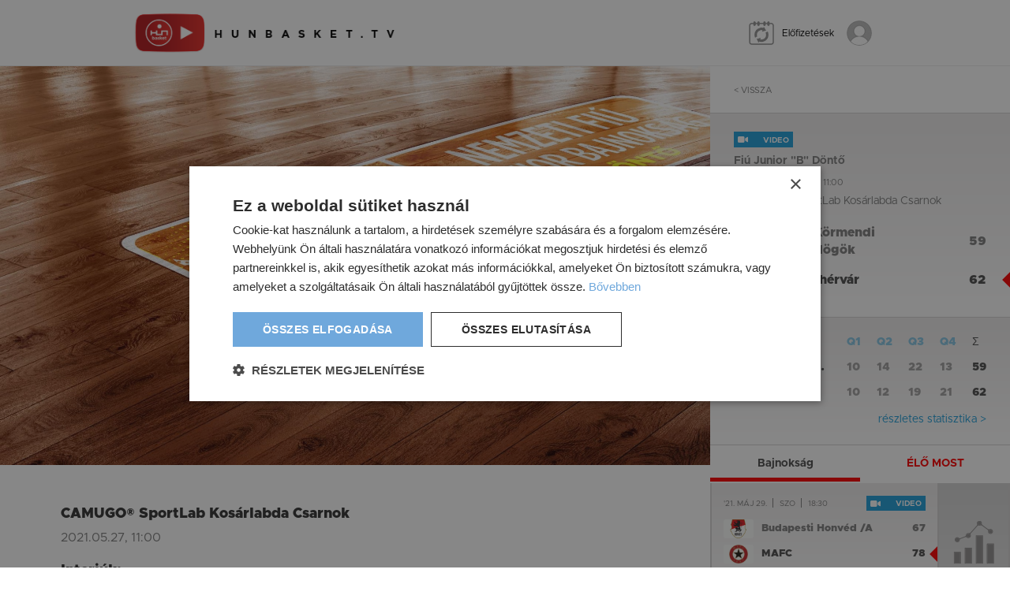

--- FILE ---
content_type: text/html; charset=UTF-8
request_url: https://www.hunbasket.tv/merkozes/6692/akme-kormendi-torpordogok/alba-fehervar
body_size: 5227
content:
<!DOCTYPE html>
<html lang="hu">
<head>
    <meta charset="UTF-8">
<meta name="viewport" content="width=device-width, initial-scale=1, maximum-scale=1, user-scalable=0"/>
<meta http-equiv="X-UA-Compatible" content="ie=edge">
<meta name="csrf-token" content="y5f8811gtDrJ9y8nGvBxhs0FgdeejGf3KnV4AF2g">

    <title>AKMÉ Körmendi Törpördögök vs Alba Fehérvár - 2021.05.27, 11:00</title>
    <meta name="description" content="Ezt a meccset is itt adják!">

    <meta property="og:title" content="AKMÉ Körmendi Törpördögök vs Alba Fehérvár" />
    <meta property="og:description" content="Ezt a meccset is itt adják!" />
    <meta property="og:type" content="website" />
    <meta property="og:site_name" content="HUNBASKET.TV" />
    <meta property="og:image" content="https://www.hunbasket.tv/images_phases/5/1920x1000/df41ce51276706e10a2c1811b4852126.jpg" />

<link rel="canonical" href="https://www.hunbasket.tv/merkozes/6692/akme-kormendi-torpordogok/alba-fehervar">
<link media="all" type="text/css" rel="shortcut icon" href="https://www.hunbasket.tv/frontend/images/favicon.ico"> 

<link media="all" type="text/css" rel="stylesheet" href="https://www.hunbasket.tv/css/v2/app.css?id=a805cfaee7a4d0a5682577a9c0512bf52">
<link media="all" type="text/css" rel="stylesheet" href="https://www.hunbasket.tv/inspinia/font-awesome/css/font-awesome.min.css">

<script type="text/javascript" charset="UTF-8" src="//cdn.cookie-script.com/s/3dadf4b617fa05466d7346442ec84eaf.js"></script>

<script src="https://cdn.jsdelivr.net/npm/@mux/videojs-kit@latest/dist/index.js"></script>
<link rel="stylesheet" href="https://cdn.jsdelivr.net/npm/@mux/videojs-kit@latest/dist/index.css">
<script src="https://www.google.com/recaptcha/api.js"></script>
<script>
    function onSubmit(token) {
        document.getElementById("report-form").submit();
    }
</script>

<!-- Global site tag (gtag.js) - Google Analytics -->
<script async src="https://www.googletagmanager.com/gtag/js?id=G-SHGFTY5WCK"></script>
<script>
    window.dataLayer = window.dataLayer || [];
    function gtag(){dataLayer.push(arguments);}
    gtag('js', new Date());
    gtag('config', 'G-SHGFTY5WCK');
</script>

<script type="application/ld+json">
{
    "@context": "https://schema.org",
    "@type": "Event",
    "name": "AKMÉ Körmendi Törpördögök vs Alba Fehérvár",
    "startDate": "2021-05-27T11:00:00+02:00",
    "endDate": "2021-05-27T12:30:00+02:00",
    "eventAttendanceMode": "https://schema.org/OfflineEventAttendanceMode",
    "eventStatus": "https://schema.org/EventScheduled",
    "location": {
        "@type": "Place",
        "name": "CAMUGO® SportLab Kosárlabda Csarnok",
        "address": {
            "@type": "PostalAddress",
                        "streetAddress": "Hunyadi János út 16.",
                                    "addressLocality": "Budapest",
                                    "postalCode": "1117",
                        "addressCountry": "HU"
        }
    },
    "image": ["https://www.hunbasket.tv/images_phases/5/480x250/df41ce51276706e10a2c1811b4852126.jpg"],
    "description": "Fiú Junior &quot;B&quot; Döntő",
    "organizer": {
        "@type": "Organization",
        "name": "Hunbasket",
        "url": "https://www.hunbasket.tv"
    }
}
</script>
</head>
<body >

<div class="content">
    <header >
    
    <div class="container h-100">
        <div class="row align-items-center h-100">
            <div class="col flex-grow-1 flex-md-grow-0">
                <a href="https://www.hunbasket.tv" class="logo ">Hunbasket.tv</a>
            </div>

            <div class="col flex-grow-0 d-flex d-md-none">
                <a href="https://www.hunbasket.tv/elofizetesek" class="btn-subscriptions me-2">Előfizetések</a>

                                    <a href="https://www.hunbasket.tv/web/login" class="login"></a>
                            </div>

            <div class="col-12 col-md flex-md-grow-1 d-md-flex justify-content-md-end align-items-md-center">
                <a href="https://www.hunbasket.tv/elofizetesek" class="btn-subscriptions d-none d-md-inline-block me-3">Előfizetések</a>

                
                <div class="flex-grow-0 d-none d-md-block">
                                            <a href="https://www.hunbasket.tv/web/login" class="btn-profile">
                            <div class="image"></div>
                            <div class="name">Belépés</div>
                        </a>
                                    </div>
            </div>
        </div>
    </div>
</header>
        <div class="video">
        <div class="data flex-grow-1 position-relative">
                            
                <div class="position-relative">
                                        <img src="https://www.hunbasket.tv/images_phases/5/1920x1000/df41ce51276706e10a2c1811b4852126.jpg" alt="" class="d-block w-100" />
                    
                    <div style="width: 280px; position: absolute; top: calc(50% - 70px); left: calc(50% - 140px); text-align: center; padding: 15px; background: rgba(255,255,255,.95); color: #000;">
                        <p>A mérkőzés megtekintéséhez jelentkezz be.</p>
                        <a href="https://www.hunbasket.tv/web/login?url=https%3A%2F%2Fwww.hunbasket.tv%2Fmerkozes%2F6692%2Fakme-kormendi-torpordogok%2Falba-fehervar" class="btn btn-primary">Belépés</a>
                    </div>
                </div>
            
            
                        <div class="d-lg-none">
                <div class="head">
    <div class="row align-items-center h-100">
        <div class="col-12">
            <a href="https://www.hunbasket.tv" class="btn-back">&lt; Vissza</a>
        </div>
    </div>
</div>                                <div class="details ">
    <div class="row align-items-center mb-custom-2">
        <div class="col flex-grow-1">
            <span class="flag flag-video">video</span>
            </div>

        

            </div>

    <h1 class="league-name">Fiú Junior &quot;B&quot; Döntő</h1>

    <div class="time">
    <span>&#039;21. máj 27.</span>
    <span>csü</span>
    <span>11:00</span>
</div>
            <div class="location">
            CAMUGO® SportLab Kosárlabda Csarnok 
        </div>
    
    <div class="row align-items-center team  mb-2">
        <div class="col flex-grow-0 pe-0">
        <div class="image"><img src="https://hunbasketimg.webpont.com/art/logo/x2526-2007.gif" alt="AKMÉ Körmendi Törpördögök" /></div>
    </div>
        <div class="col flex-grow-1">AKMÉ Körmendi Törpördögök</div>
        <div class="col-2 flex-grow-0 text-end points">59</div>
    </div>
    <div class="row align-items-center team  winner  mb-2">
        <div class="col flex-grow-0 pe-0"><div class="image"><img src="https://hunbasketimg.webpont.com/art/logo/x2526-2000.gif" alt="Alba Fehérvár" /></div></div>
        <div class="col flex-grow-1">Alba Fehérvár</div>
        <div class="col-2 flex-grow-0 text-end points">62</div>
    </div>
</div>
                <div class="result ">
    
    <div class="row flex-nowrap">
        <div class="col flex-grow-1">
            <span class="text-blue">Eredmény</span>
            <span>AKMÉ Körmendi Törpördögök</span>
            <span>Alba Fehérvár</span>
        </div>

        <div class="col flex-grow-0 opacity-50">
            <span class="text-blue">Q1</span>
            <span class="point">10</span>
            <span class="point">10</span>
        </div>

        <div class="col flex-grow-0 opacity-50">
            <span class="text-blue">Q2</span>
            <span class="point">14</span>
            <span class="point">12</span>
        </div>

        <div class="col flex-grow-0 opacity-50">
            <span class="text-blue">Q3</span>
            <span class="point">22</span>
            <span class="point">19</span>
        </div>

        <div class="col flex-grow-0 opacity-50">
            <span class="text-blue">Q4</span>
            <span class="point">13</span>
            <span class="point">21</span>
        </div>

        <div class="col flex-grow-0">
            <span>Σ</span>
            <span class="point">59</span>
            <span class="point">62</span>
        </div>
    </div>

        <div class="row point">
        <div class="col-12 text-end">
            <a href="http://netcasting.webpont.com/?hunu18_405" class="link" target="_blank">részletes statisztika &gt;</a>
        </div>
    </div>
    
    </div>
            </div>
            
            <div class="row justify-content-center  pt-4 pt-lg-5 ">
                <div class=" col-10 col-xxl-8 ">
                                            
                        <div class="d-none d-lg-block">
                                                        <h2 class="section-subtitle mb-1">CAMUGO® SportLab Kosárlabda Csarnok </h2>
                            
                            <p>2021.05.27, 11:00</p>
                        </div>

                        
                        <h2 class="section-subtitle mb-1">Interjúk:</h2>

                        <p class="text-smaller">
                            Jelenleg nem tartozik a mérkőzéshez interjú.
                        </p>

                        
                        
                        
                                                <h2 class="section-subtitle mb-1">Játékvezetők:</h2>

                        <p class="text-smaller">
                            Hartai Tamás, Szőts Dávid István

                                                            (Vághy Tamás János)
                                                    </p>
                        
                        <div class="form pt-2">
                            <h3 class="section-subtitle mb-0">
                                Kérdésed van?
                            </h3>

                            <p class="text-smaller mb-4">
                                <a href="https://www.hunbasket.tv/gyik">Ide kattintva választhatsz kaphatsz rá!</a>
                            </p>

                            <h3 class="section-subtitle mb-0">
                                Problémát észleltél a videóval kapcsolatban?
                            </h3>

                            <p class="text-smaller mb-0">
                                <a href="#" class="toggle-report-form">Ide kattintva jelentheted!</a>
                            </p>

                            <div class="report-form d-none pt-3">
                                <form method="POST" action="https://www.hunbasket.tv/report" accept-charset="UTF-8" id="report-form"><input name="_token" type="hidden" value="y5f8811gtDrJ9y8nGvBxhs0FgdeejGf3KnV4AF2g">
                                <div class="row">
                                    <div class="col-12 col-md-6">
                                        <div class="form-group mb-gutter">
                                            <label for="name" class="form-label">N&eacute;v</label>
                                            <input class="form-control" required name="name" type="text" id="name">
                                        </div>

                                        <div class="form-group mb-gutter">
                                            <label for="email" class="form-label">E-mail</label>
                                            <input class="form-control" required name="email" type="email" id="email">
                                        </div>

                                        <div class="form-group mb-gutter">
                                            <label for="problem" class="form-label">Probl&eacute;ma le&iacute;r&aacute;sa</label>
                                            <textarea class="form-control textarea" required name="problem" cols="50" rows="10" id="problem"></textarea>
                                        </div>

                                        <input name="id" type="hidden" value="6692">
                                        <button type="submit" data-sitekey="6LfJnokgAAAAALCb-JFKWHSfZpA6mErbsSYD6cUU" data-callback="onSubmit" data-action="submit" class="btn btn-primary px-4 g-recaptcha">Jelentés</button>
                                    </div>
                                </div>
                                </form>
                            </div>
                        </div>
                                    </div>
            </div>
        </div>

        <div class="side d-none d-lg-block">
            <div class="head">
    <div class="row align-items-center h-100">
        <div class="col-12">
            <a href="https://www.hunbasket.tv" class="btn-back">&lt; Vissza</a>
        </div>
    </div>
</div>                        <div class="details ">
    <div class="row align-items-center mb-custom-2">
        <div class="col flex-grow-1">
            <span class="flag flag-video">video</span>
            </div>

        

            </div>

    <h1 class="league-name">Fiú Junior &quot;B&quot; Döntő</h1>

    <div class="time">
    <span>&#039;21. máj 27.</span>
    <span>csü</span>
    <span>11:00</span>
</div>
            <div class="location">
            CAMUGO® SportLab Kosárlabda Csarnok 
        </div>
    
    <div class="row align-items-center team  mb-2">
        <div class="col flex-grow-0 pe-0">
        <div class="image"><img src="https://hunbasketimg.webpont.com/art/logo/x2526-2007.gif" alt="AKMÉ Körmendi Törpördögök" /></div>
    </div>
        <div class="col flex-grow-1">AKMÉ Körmendi Törpördögök</div>
        <div class="col-2 flex-grow-0 text-end points">59</div>
    </div>
    <div class="row align-items-center team  winner  mb-2">
        <div class="col flex-grow-0 pe-0"><div class="image"><img src="https://hunbasketimg.webpont.com/art/logo/x2526-2000.gif" alt="Alba Fehérvár" /></div></div>
        <div class="col flex-grow-1">Alba Fehérvár</div>
        <div class="col-2 flex-grow-0 text-end points">62</div>
    </div>
</div>
            <div class="result ">
    
    <div class="row flex-nowrap">
        <div class="col flex-grow-1">
            <span class="text-blue">Eredmény</span>
            <span>AKMÉ Körmendi Törpördögök</span>
            <span>Alba Fehérvár</span>
        </div>

        <div class="col flex-grow-0 opacity-50">
            <span class="text-blue">Q1</span>
            <span class="point">10</span>
            <span class="point">10</span>
        </div>

        <div class="col flex-grow-0 opacity-50">
            <span class="text-blue">Q2</span>
            <span class="point">14</span>
            <span class="point">12</span>
        </div>

        <div class="col flex-grow-0 opacity-50">
            <span class="text-blue">Q3</span>
            <span class="point">22</span>
            <span class="point">19</span>
        </div>

        <div class="col flex-grow-0 opacity-50">
            <span class="text-blue">Q4</span>
            <span class="point">13</span>
            <span class="point">21</span>
        </div>

        <div class="col flex-grow-0">
            <span>Σ</span>
            <span class="point">59</span>
            <span class="point">62</span>
        </div>
    </div>

        <div class="row point">
        <div class="col-12 text-end">
            <a href="http://netcasting.webpont.com/?hunu18_405" class="link" target="_blank">részletes statisztika &gt;</a>
        </div>
    </div>
    
    </div>

            

                        <div class="schedules schedules-promo overflow-hidden">
                <ul class="tabs">
                    <li><a href="#" data-slide="0" class="active">Bajnokság</a></li>
                    <li><a href="#" data-slide="1" class="live">ÉLŐ MOST</a></li>
                </ul>

                <div class="slick-carousel">
                    <div class="slick-item">
                                                <div class="row mx-0 mt-custom-1">
                            <div class="col px-0 flex-grow-1">
                                <a href="https://www.hunbasket.tv/merkozes/6699/budapesti-honved-a/mafc" class="schedule-item d-flex flex-column h-100  mb-0  ">
    <div class="row align-items-center mb-custom-2">
        <div class="col flex-grow-1 d-flex align-items-center pt-1 pe-0"><div class="time">
    <span>&#039;21. máj 29.</span>
    <span>szo</span>
    <span>18:30</span>
</div></div>
        <div class="col flex-grow-0 ps-0"><span class="flag flag-video">video</span>
    </div>
    </div>
    <div class="row align-items-center team  mb-2">
        <div class="col flex-grow-0 pe-0">
        <div class="image"><img src="https://hunbasketimg.webpont.com/art/logo/x2526-90006.gif" alt="Budapesti Honvéd /A" /></div>
    </div>
        <div class="col flex-grow-1">Budapesti Honvéd /A</div>
        <div class="col-2 flex-grow-0 text-end points">67</div>
    </div>
    <div class="row align-items-center team  winner  mb-2">
        <div class="col flex-grow-0 pe-0"><div class="image"><img src="https://hunbasketimg.webpont.com/art/logo/x2526-90037.gif" alt="MAFC" /></div></div>
        <div class="col flex-grow-1">MAFC</div>
        <div class="col-2 flex-grow-0 text-end points">78</div>
    </div>
    <div class="row align-items-end flex-grow-1">
                <div class="col flex-grow-1 league-name">Fiú Junior &quot;B&quot; Döntő <span>CAMUGO® SportLab Kosárlabda Csarnok </span></div>
            </div>
</a>
                            </div>

                                                        <div class="col px-0 flex-grow-0">
                                <a href="http://netcasting.webpont.com/?hunu18_412" class="schedule-stat" target="_blank"></a>
                            </div>
                                                    </div>
                                                <div class="row mx-0 mt-custom-1">
                            <div class="col px-0 flex-grow-1">
                                <a href="https://www.hunbasket.tv/merkozes/6698/dombovari-kosarsuli-ke/zalakeramia-zte-kk" class="schedule-item d-flex flex-column h-100  mb-0  ">
    <div class="row align-items-center mb-custom-2">
        <div class="col flex-grow-1 d-flex align-items-center pt-1 pe-0"><div class="time">
    <span>&#039;21. máj 29.</span>
    <span>szo</span>
    <span>16:00</span>
</div></div>
        <div class="col flex-grow-0 ps-0"><span class="flag flag-video">video</span>
    </div>
    </div>
    <div class="row align-items-center team  winner  mb-2">
        <div class="col flex-grow-0 pe-0">
        <div class="image"><img src="https://img.hunbasket.webpont.com/art/logo/x2223-4870.gif" alt="Dombóvári Kosársuli KE" /></div>
    </div>
        <div class="col flex-grow-1">Dombóvári Kosársuli KE</div>
        <div class="col-2 flex-grow-0 text-end points">90</div>
    </div>
    <div class="row align-items-center team  mb-2">
        <div class="col flex-grow-0 pe-0"><div class="image"><img src="https://hunbasketimg.webpont.com/art/logo/x2526-10265.gif" alt="Zalakerámia ZTE KK" /></div></div>
        <div class="col flex-grow-1">Zalakerámia ZTE KK</div>
        <div class="col-2 flex-grow-0 text-end points">67</div>
    </div>
    <div class="row align-items-end flex-grow-1">
                <div class="col flex-grow-1 league-name">Fiú Junior &quot;B&quot; Döntő <span>CAMUGO® SportLab Kosárlabda Csarnok </span></div>
            </div>
</a>
                            </div>

                                                        <div class="col px-0 flex-grow-0">
                                <a href="http://netcasting.webpont.com/?hunu18_411" class="schedule-stat" target="_blank"></a>
                            </div>
                                                    </div>
                                                <div class="row mx-0 mt-custom-1">
                            <div class="col px-0 flex-grow-1">
                                <a href="https://www.hunbasket.tv/merkozes/6697/alba-fehervar/szolnoki-ka" class="schedule-item d-flex flex-column h-100  mb-0  ">
    <div class="row align-items-center mb-custom-2">
        <div class="col flex-grow-1 d-flex align-items-center pt-1 pe-0"><div class="time">
    <span>&#039;21. máj 29.</span>
    <span>szo</span>
    <span>13:30</span>
</div></div>
        <div class="col flex-grow-0 ps-0"><span class="flag flag-video">video</span>
    </div>
    </div>
    <div class="row align-items-center team  mb-2">
        <div class="col flex-grow-0 pe-0">
        <div class="image"><img src="https://hunbasketimg.webpont.com/art/logo/x2526-2000.gif" alt="Alba Fehérvár" /></div>
    </div>
        <div class="col flex-grow-1">Alba Fehérvár</div>
        <div class="col-2 flex-grow-0 text-end points">56</div>
    </div>
    <div class="row align-items-center team  winner  mb-2">
        <div class="col flex-grow-0 pe-0"><div class="image"><img src="https://hunbasketimg.webpont.com/art/logo/x2526-4771.gif" alt="Szolnoki KA" /></div></div>
        <div class="col flex-grow-1">Szolnoki KA</div>
        <div class="col-2 flex-grow-0 text-end points">82</div>
    </div>
    <div class="row align-items-end flex-grow-1">
                <div class="col flex-grow-1 league-name">Fiú Junior &quot;B&quot; Döntő <span>CAMUGO® SportLab Kosárlabda Csarnok </span></div>
            </div>
</a>
                            </div>

                                                        <div class="col px-0 flex-grow-0">
                                <a href="http://netcasting.webpont.com/?hunu18_410" class="schedule-stat" target="_blank"></a>
                            </div>
                                                    </div>
                                                <div class="row mx-0 mt-custom-1">
                            <div class="col px-0 flex-grow-1">
                                <a href="https://www.hunbasket.tv/merkozes/6696/akme-kormendi-torpordogok/david-kornel-ka" class="schedule-item d-flex flex-column h-100  mb-0  ">
    <div class="row align-items-center mb-custom-2">
        <div class="col flex-grow-1 d-flex align-items-center pt-1 pe-0"><div class="time">
    <span>&#039;21. máj 29.</span>
    <span>szo</span>
    <span>11:00</span>
</div></div>
        <div class="col flex-grow-0 ps-0"><span class="flag flag-video">video</span>
    </div>
    </div>
    <div class="row align-items-center team  winner  mb-2">
        <div class="col flex-grow-0 pe-0">
        <div class="image"><img src="https://hunbasketimg.webpont.com/art/logo/x2526-2007.gif" alt="AKMÉ Körmendi Törpördögök" /></div>
    </div>
        <div class="col flex-grow-1">AKMÉ Körmendi Törpördögök</div>
        <div class="col-2 flex-grow-0 text-end points">62</div>
    </div>
    <div class="row align-items-center team  mb-2">
        <div class="col flex-grow-0 pe-0"><div class="image"><img src="https://hunbasketimg.webpont.com/art/logo/x2526-10168.gif" alt="Dávid Kornél KA" /></div></div>
        <div class="col flex-grow-1">Dávid Kornél KA</div>
        <div class="col-2 flex-grow-0 text-end points">52</div>
    </div>
    <div class="row align-items-end flex-grow-1">
                <div class="col flex-grow-1 league-name">Fiú Junior &quot;B&quot; Döntő <span>CAMUGO® SportLab Kosárlabda Csarnok </span></div>
            </div>
</a>
                            </div>

                                                        <div class="col px-0 flex-grow-0">
                                <a href="http://netcasting.webpont.com/?hunu18_409" class="schedule-stat" target="_blank"></a>
                            </div>
                                                    </div>
                                                <div class="row mx-0 mt-custom-1">
                            <div class="col px-0 flex-grow-1">
                                <a href="https://www.hunbasket.tv/merkozes/6695/mafc/zalakeramia-zte-kk" class="schedule-item d-flex flex-column h-100  mb-0  ">
    <div class="row align-items-center mb-custom-2">
        <div class="col flex-grow-1 d-flex align-items-center pt-1 pe-0"><div class="time">
    <span>&#039;21. máj 27.</span>
    <span>csü</span>
    <span>18:30</span>
</div></div>
        <div class="col flex-grow-0 ps-0"><span class="flag flag-video">video</span>
    </div>
    </div>
    <div class="row align-items-center team  winner  mb-2">
        <div class="col flex-grow-0 pe-0">
        <div class="image"><img src="https://hunbasketimg.webpont.com/art/logo/x2526-90037.gif" alt="MAFC" /></div>
    </div>
        <div class="col flex-grow-1">MAFC</div>
        <div class="col-2 flex-grow-0 text-end points">80</div>
    </div>
    <div class="row align-items-center team  mb-2">
        <div class="col flex-grow-0 pe-0"><div class="image"><img src="https://hunbasketimg.webpont.com/art/logo/x2526-10265.gif" alt="Zalakerámia ZTE KK" /></div></div>
        <div class="col flex-grow-1">Zalakerámia ZTE KK</div>
        <div class="col-2 flex-grow-0 text-end points">74</div>
    </div>
    <div class="row align-items-end flex-grow-1">
                <div class="col flex-grow-1 league-name">Fiú Junior &quot;B&quot; Döntő <span>CAMUGO® SportLab Kosárlabda Csarnok </span></div>
            </div>
</a>
                            </div>

                                                        <div class="col px-0 flex-grow-0">
                                <a href="http://netcasting.webpont.com/?hunu18_408" class="schedule-stat" target="_blank"></a>
                            </div>
                                                    </div>
                        
                                            </div>

                    <div class="slick-item">
                                                    <p class="text-center py-5">Jelenleg nincs ÉLŐ közvetítés.</p>
                                            </div>
                </div>
            </div>
                    </div>
    </div>

    <footer>
    <div class="container py-custom-1">
        <div class="row">
            <div class="col-12 col-md-3 mb-3 mb-md-0">
                <img src="https://www.hunbasket.tv/images/footer-logos.png" alt="Logos" class="mb-3" width="160" />

                <p class="mb-0">
                    Powered by
                    <a href="https://www.camugo.com" target="_blank"><b>CAMUGO</b> Informatikai Kft.</a>
                </p>
            </div>

            <div class="col-12 col-md-6 mb-3 mb-md-0">
                <ul class="links">
                    <li><a href="https://www.hunbasket.tv/aszf">ÁSZF</a></li>
                    <li><a href="https://www.hunbasket.tv/adatkezelesi-tajekoztato">Adatkezelési tájékoztató</a></li>
                    <li><a href="https://www.hunbasket.tv/pdf/adatkezelesi_tajekoztato_mkosz_hunbasket_tv_regisztracio.pdf" target="_blank">Regisztráció</a></li>
                    <li><a href="https://www.hunbasket.tv/pdf/adatkezelesi_tajekoztato_mkosz_hunbasket_tv_cookie_tajekoztato.pdf" target="_blank">Sütik kezelése</a></li>
                    <li><a href="https://www.hunbasket.tv/kapcsolat">Kapcsolat</a></li>
                </ul>

                <a href="https://simplepartner.hu/PaymentService/Fizetesi_tajekoztato.pdf" target="_blank" class="border-0">
                    <img src="https://www.hunbasket.tv/images/simplepay_bankcard_logos_left_482x40.png?241221" alt="Simplepay" style="width: 350px; max-width: 100%; margin: 0 0 15px -22px" />
                </a>

                <p class="mb-0">
                    &copy; 2022 HUNBASKET.TV. All Rights Reserved.<br />
                    All videos on this platform are trademarks of, and all related images and content are the
                    property of, the Hungarian Basketball Federation. Duplication and copy of this is strictly
                    prohibited.
                </p>
            </div>

            <div class="col-12 col-md-3">
                <h6 class="section-title-mini">Kövess minket</h6>

                <ul class="social">
                    <li><a target="_blank" href="https://www.facebook.com/kosarsport"><i class="fa fa-facebook"></i></a></li>
                    <li><a target="_blank" href="https://www.instagram.com/hunbasket_mkosz/"><i class="fa fa-instagram"></i></a></li>
                    <li><a target="_blank" href="https://twitter.com/hunbasket1"><i class="fa fa-twitter"></i></a></li>
                </ul>
            </div>
        </div>
    </div>
</footer>

<script async src="https://www.hunbasket.tv/js/v2/app.js?id=55770bf606bf6215340726a4ec640ce6"></script>

<script>
    window.addEventListener("load", function(){
        $('body').on('click','.toggle-report-form',function(e){
            $('.report-form').toggleClass('d-none');
            e.preventDefault();
        });

                setInterval(function () {
            $.ajax({
                method: 'GET',
                url: 'https://www.hunbasket.tv/merkozes-mux/6692',
                data: {},
                headers: {
                    'X-CSRF-TOKEN': 'y5f8811gtDrJ9y8nGvBxhs0FgdeejGf3KnV4AF2g'
                },
                success: function(data,textStatus,jqXHR) {
                    if(data == 1) {
                        location.reload();
                    }
                }
            });
        }, 60 * 1000);
        
        $('body').on('click','.show-result',function(e){
            $('.details').removeClass('blur');
            $('.result').removeClass('blur');
            $(this).remove();
            e.preventDefault();
        });

        


            });
</script>

</div>


</body>
</html>


--- FILE ---
content_type: text/html; charset=utf-8
request_url: https://www.google.com/recaptcha/api2/anchor?ar=1&k=6LfJnokgAAAAALCb-JFKWHSfZpA6mErbsSYD6cUU&co=aHR0cHM6Ly93d3cuaHVuYmFza2V0LnR2OjQ0Mw..&hl=en&v=N67nZn4AqZkNcbeMu4prBgzg&size=invisible&sa=submit&anchor-ms=20000&execute-ms=30000&cb=nnvk4mle5dre
body_size: 48717
content:
<!DOCTYPE HTML><html dir="ltr" lang="en"><head><meta http-equiv="Content-Type" content="text/html; charset=UTF-8">
<meta http-equiv="X-UA-Compatible" content="IE=edge">
<title>reCAPTCHA</title>
<style type="text/css">
/* cyrillic-ext */
@font-face {
  font-family: 'Roboto';
  font-style: normal;
  font-weight: 400;
  font-stretch: 100%;
  src: url(//fonts.gstatic.com/s/roboto/v48/KFO7CnqEu92Fr1ME7kSn66aGLdTylUAMa3GUBHMdazTgWw.woff2) format('woff2');
  unicode-range: U+0460-052F, U+1C80-1C8A, U+20B4, U+2DE0-2DFF, U+A640-A69F, U+FE2E-FE2F;
}
/* cyrillic */
@font-face {
  font-family: 'Roboto';
  font-style: normal;
  font-weight: 400;
  font-stretch: 100%;
  src: url(//fonts.gstatic.com/s/roboto/v48/KFO7CnqEu92Fr1ME7kSn66aGLdTylUAMa3iUBHMdazTgWw.woff2) format('woff2');
  unicode-range: U+0301, U+0400-045F, U+0490-0491, U+04B0-04B1, U+2116;
}
/* greek-ext */
@font-face {
  font-family: 'Roboto';
  font-style: normal;
  font-weight: 400;
  font-stretch: 100%;
  src: url(//fonts.gstatic.com/s/roboto/v48/KFO7CnqEu92Fr1ME7kSn66aGLdTylUAMa3CUBHMdazTgWw.woff2) format('woff2');
  unicode-range: U+1F00-1FFF;
}
/* greek */
@font-face {
  font-family: 'Roboto';
  font-style: normal;
  font-weight: 400;
  font-stretch: 100%;
  src: url(//fonts.gstatic.com/s/roboto/v48/KFO7CnqEu92Fr1ME7kSn66aGLdTylUAMa3-UBHMdazTgWw.woff2) format('woff2');
  unicode-range: U+0370-0377, U+037A-037F, U+0384-038A, U+038C, U+038E-03A1, U+03A3-03FF;
}
/* math */
@font-face {
  font-family: 'Roboto';
  font-style: normal;
  font-weight: 400;
  font-stretch: 100%;
  src: url(//fonts.gstatic.com/s/roboto/v48/KFO7CnqEu92Fr1ME7kSn66aGLdTylUAMawCUBHMdazTgWw.woff2) format('woff2');
  unicode-range: U+0302-0303, U+0305, U+0307-0308, U+0310, U+0312, U+0315, U+031A, U+0326-0327, U+032C, U+032F-0330, U+0332-0333, U+0338, U+033A, U+0346, U+034D, U+0391-03A1, U+03A3-03A9, U+03B1-03C9, U+03D1, U+03D5-03D6, U+03F0-03F1, U+03F4-03F5, U+2016-2017, U+2034-2038, U+203C, U+2040, U+2043, U+2047, U+2050, U+2057, U+205F, U+2070-2071, U+2074-208E, U+2090-209C, U+20D0-20DC, U+20E1, U+20E5-20EF, U+2100-2112, U+2114-2115, U+2117-2121, U+2123-214F, U+2190, U+2192, U+2194-21AE, U+21B0-21E5, U+21F1-21F2, U+21F4-2211, U+2213-2214, U+2216-22FF, U+2308-230B, U+2310, U+2319, U+231C-2321, U+2336-237A, U+237C, U+2395, U+239B-23B7, U+23D0, U+23DC-23E1, U+2474-2475, U+25AF, U+25B3, U+25B7, U+25BD, U+25C1, U+25CA, U+25CC, U+25FB, U+266D-266F, U+27C0-27FF, U+2900-2AFF, U+2B0E-2B11, U+2B30-2B4C, U+2BFE, U+3030, U+FF5B, U+FF5D, U+1D400-1D7FF, U+1EE00-1EEFF;
}
/* symbols */
@font-face {
  font-family: 'Roboto';
  font-style: normal;
  font-weight: 400;
  font-stretch: 100%;
  src: url(//fonts.gstatic.com/s/roboto/v48/KFO7CnqEu92Fr1ME7kSn66aGLdTylUAMaxKUBHMdazTgWw.woff2) format('woff2');
  unicode-range: U+0001-000C, U+000E-001F, U+007F-009F, U+20DD-20E0, U+20E2-20E4, U+2150-218F, U+2190, U+2192, U+2194-2199, U+21AF, U+21E6-21F0, U+21F3, U+2218-2219, U+2299, U+22C4-22C6, U+2300-243F, U+2440-244A, U+2460-24FF, U+25A0-27BF, U+2800-28FF, U+2921-2922, U+2981, U+29BF, U+29EB, U+2B00-2BFF, U+4DC0-4DFF, U+FFF9-FFFB, U+10140-1018E, U+10190-1019C, U+101A0, U+101D0-101FD, U+102E0-102FB, U+10E60-10E7E, U+1D2C0-1D2D3, U+1D2E0-1D37F, U+1F000-1F0FF, U+1F100-1F1AD, U+1F1E6-1F1FF, U+1F30D-1F30F, U+1F315, U+1F31C, U+1F31E, U+1F320-1F32C, U+1F336, U+1F378, U+1F37D, U+1F382, U+1F393-1F39F, U+1F3A7-1F3A8, U+1F3AC-1F3AF, U+1F3C2, U+1F3C4-1F3C6, U+1F3CA-1F3CE, U+1F3D4-1F3E0, U+1F3ED, U+1F3F1-1F3F3, U+1F3F5-1F3F7, U+1F408, U+1F415, U+1F41F, U+1F426, U+1F43F, U+1F441-1F442, U+1F444, U+1F446-1F449, U+1F44C-1F44E, U+1F453, U+1F46A, U+1F47D, U+1F4A3, U+1F4B0, U+1F4B3, U+1F4B9, U+1F4BB, U+1F4BF, U+1F4C8-1F4CB, U+1F4D6, U+1F4DA, U+1F4DF, U+1F4E3-1F4E6, U+1F4EA-1F4ED, U+1F4F7, U+1F4F9-1F4FB, U+1F4FD-1F4FE, U+1F503, U+1F507-1F50B, U+1F50D, U+1F512-1F513, U+1F53E-1F54A, U+1F54F-1F5FA, U+1F610, U+1F650-1F67F, U+1F687, U+1F68D, U+1F691, U+1F694, U+1F698, U+1F6AD, U+1F6B2, U+1F6B9-1F6BA, U+1F6BC, U+1F6C6-1F6CF, U+1F6D3-1F6D7, U+1F6E0-1F6EA, U+1F6F0-1F6F3, U+1F6F7-1F6FC, U+1F700-1F7FF, U+1F800-1F80B, U+1F810-1F847, U+1F850-1F859, U+1F860-1F887, U+1F890-1F8AD, U+1F8B0-1F8BB, U+1F8C0-1F8C1, U+1F900-1F90B, U+1F93B, U+1F946, U+1F984, U+1F996, U+1F9E9, U+1FA00-1FA6F, U+1FA70-1FA7C, U+1FA80-1FA89, U+1FA8F-1FAC6, U+1FACE-1FADC, U+1FADF-1FAE9, U+1FAF0-1FAF8, U+1FB00-1FBFF;
}
/* vietnamese */
@font-face {
  font-family: 'Roboto';
  font-style: normal;
  font-weight: 400;
  font-stretch: 100%;
  src: url(//fonts.gstatic.com/s/roboto/v48/KFO7CnqEu92Fr1ME7kSn66aGLdTylUAMa3OUBHMdazTgWw.woff2) format('woff2');
  unicode-range: U+0102-0103, U+0110-0111, U+0128-0129, U+0168-0169, U+01A0-01A1, U+01AF-01B0, U+0300-0301, U+0303-0304, U+0308-0309, U+0323, U+0329, U+1EA0-1EF9, U+20AB;
}
/* latin-ext */
@font-face {
  font-family: 'Roboto';
  font-style: normal;
  font-weight: 400;
  font-stretch: 100%;
  src: url(//fonts.gstatic.com/s/roboto/v48/KFO7CnqEu92Fr1ME7kSn66aGLdTylUAMa3KUBHMdazTgWw.woff2) format('woff2');
  unicode-range: U+0100-02BA, U+02BD-02C5, U+02C7-02CC, U+02CE-02D7, U+02DD-02FF, U+0304, U+0308, U+0329, U+1D00-1DBF, U+1E00-1E9F, U+1EF2-1EFF, U+2020, U+20A0-20AB, U+20AD-20C0, U+2113, U+2C60-2C7F, U+A720-A7FF;
}
/* latin */
@font-face {
  font-family: 'Roboto';
  font-style: normal;
  font-weight: 400;
  font-stretch: 100%;
  src: url(//fonts.gstatic.com/s/roboto/v48/KFO7CnqEu92Fr1ME7kSn66aGLdTylUAMa3yUBHMdazQ.woff2) format('woff2');
  unicode-range: U+0000-00FF, U+0131, U+0152-0153, U+02BB-02BC, U+02C6, U+02DA, U+02DC, U+0304, U+0308, U+0329, U+2000-206F, U+20AC, U+2122, U+2191, U+2193, U+2212, U+2215, U+FEFF, U+FFFD;
}
/* cyrillic-ext */
@font-face {
  font-family: 'Roboto';
  font-style: normal;
  font-weight: 500;
  font-stretch: 100%;
  src: url(//fonts.gstatic.com/s/roboto/v48/KFO7CnqEu92Fr1ME7kSn66aGLdTylUAMa3GUBHMdazTgWw.woff2) format('woff2');
  unicode-range: U+0460-052F, U+1C80-1C8A, U+20B4, U+2DE0-2DFF, U+A640-A69F, U+FE2E-FE2F;
}
/* cyrillic */
@font-face {
  font-family: 'Roboto';
  font-style: normal;
  font-weight: 500;
  font-stretch: 100%;
  src: url(//fonts.gstatic.com/s/roboto/v48/KFO7CnqEu92Fr1ME7kSn66aGLdTylUAMa3iUBHMdazTgWw.woff2) format('woff2');
  unicode-range: U+0301, U+0400-045F, U+0490-0491, U+04B0-04B1, U+2116;
}
/* greek-ext */
@font-face {
  font-family: 'Roboto';
  font-style: normal;
  font-weight: 500;
  font-stretch: 100%;
  src: url(//fonts.gstatic.com/s/roboto/v48/KFO7CnqEu92Fr1ME7kSn66aGLdTylUAMa3CUBHMdazTgWw.woff2) format('woff2');
  unicode-range: U+1F00-1FFF;
}
/* greek */
@font-face {
  font-family: 'Roboto';
  font-style: normal;
  font-weight: 500;
  font-stretch: 100%;
  src: url(//fonts.gstatic.com/s/roboto/v48/KFO7CnqEu92Fr1ME7kSn66aGLdTylUAMa3-UBHMdazTgWw.woff2) format('woff2');
  unicode-range: U+0370-0377, U+037A-037F, U+0384-038A, U+038C, U+038E-03A1, U+03A3-03FF;
}
/* math */
@font-face {
  font-family: 'Roboto';
  font-style: normal;
  font-weight: 500;
  font-stretch: 100%;
  src: url(//fonts.gstatic.com/s/roboto/v48/KFO7CnqEu92Fr1ME7kSn66aGLdTylUAMawCUBHMdazTgWw.woff2) format('woff2');
  unicode-range: U+0302-0303, U+0305, U+0307-0308, U+0310, U+0312, U+0315, U+031A, U+0326-0327, U+032C, U+032F-0330, U+0332-0333, U+0338, U+033A, U+0346, U+034D, U+0391-03A1, U+03A3-03A9, U+03B1-03C9, U+03D1, U+03D5-03D6, U+03F0-03F1, U+03F4-03F5, U+2016-2017, U+2034-2038, U+203C, U+2040, U+2043, U+2047, U+2050, U+2057, U+205F, U+2070-2071, U+2074-208E, U+2090-209C, U+20D0-20DC, U+20E1, U+20E5-20EF, U+2100-2112, U+2114-2115, U+2117-2121, U+2123-214F, U+2190, U+2192, U+2194-21AE, U+21B0-21E5, U+21F1-21F2, U+21F4-2211, U+2213-2214, U+2216-22FF, U+2308-230B, U+2310, U+2319, U+231C-2321, U+2336-237A, U+237C, U+2395, U+239B-23B7, U+23D0, U+23DC-23E1, U+2474-2475, U+25AF, U+25B3, U+25B7, U+25BD, U+25C1, U+25CA, U+25CC, U+25FB, U+266D-266F, U+27C0-27FF, U+2900-2AFF, U+2B0E-2B11, U+2B30-2B4C, U+2BFE, U+3030, U+FF5B, U+FF5D, U+1D400-1D7FF, U+1EE00-1EEFF;
}
/* symbols */
@font-face {
  font-family: 'Roboto';
  font-style: normal;
  font-weight: 500;
  font-stretch: 100%;
  src: url(//fonts.gstatic.com/s/roboto/v48/KFO7CnqEu92Fr1ME7kSn66aGLdTylUAMaxKUBHMdazTgWw.woff2) format('woff2');
  unicode-range: U+0001-000C, U+000E-001F, U+007F-009F, U+20DD-20E0, U+20E2-20E4, U+2150-218F, U+2190, U+2192, U+2194-2199, U+21AF, U+21E6-21F0, U+21F3, U+2218-2219, U+2299, U+22C4-22C6, U+2300-243F, U+2440-244A, U+2460-24FF, U+25A0-27BF, U+2800-28FF, U+2921-2922, U+2981, U+29BF, U+29EB, U+2B00-2BFF, U+4DC0-4DFF, U+FFF9-FFFB, U+10140-1018E, U+10190-1019C, U+101A0, U+101D0-101FD, U+102E0-102FB, U+10E60-10E7E, U+1D2C0-1D2D3, U+1D2E0-1D37F, U+1F000-1F0FF, U+1F100-1F1AD, U+1F1E6-1F1FF, U+1F30D-1F30F, U+1F315, U+1F31C, U+1F31E, U+1F320-1F32C, U+1F336, U+1F378, U+1F37D, U+1F382, U+1F393-1F39F, U+1F3A7-1F3A8, U+1F3AC-1F3AF, U+1F3C2, U+1F3C4-1F3C6, U+1F3CA-1F3CE, U+1F3D4-1F3E0, U+1F3ED, U+1F3F1-1F3F3, U+1F3F5-1F3F7, U+1F408, U+1F415, U+1F41F, U+1F426, U+1F43F, U+1F441-1F442, U+1F444, U+1F446-1F449, U+1F44C-1F44E, U+1F453, U+1F46A, U+1F47D, U+1F4A3, U+1F4B0, U+1F4B3, U+1F4B9, U+1F4BB, U+1F4BF, U+1F4C8-1F4CB, U+1F4D6, U+1F4DA, U+1F4DF, U+1F4E3-1F4E6, U+1F4EA-1F4ED, U+1F4F7, U+1F4F9-1F4FB, U+1F4FD-1F4FE, U+1F503, U+1F507-1F50B, U+1F50D, U+1F512-1F513, U+1F53E-1F54A, U+1F54F-1F5FA, U+1F610, U+1F650-1F67F, U+1F687, U+1F68D, U+1F691, U+1F694, U+1F698, U+1F6AD, U+1F6B2, U+1F6B9-1F6BA, U+1F6BC, U+1F6C6-1F6CF, U+1F6D3-1F6D7, U+1F6E0-1F6EA, U+1F6F0-1F6F3, U+1F6F7-1F6FC, U+1F700-1F7FF, U+1F800-1F80B, U+1F810-1F847, U+1F850-1F859, U+1F860-1F887, U+1F890-1F8AD, U+1F8B0-1F8BB, U+1F8C0-1F8C1, U+1F900-1F90B, U+1F93B, U+1F946, U+1F984, U+1F996, U+1F9E9, U+1FA00-1FA6F, U+1FA70-1FA7C, U+1FA80-1FA89, U+1FA8F-1FAC6, U+1FACE-1FADC, U+1FADF-1FAE9, U+1FAF0-1FAF8, U+1FB00-1FBFF;
}
/* vietnamese */
@font-face {
  font-family: 'Roboto';
  font-style: normal;
  font-weight: 500;
  font-stretch: 100%;
  src: url(//fonts.gstatic.com/s/roboto/v48/KFO7CnqEu92Fr1ME7kSn66aGLdTylUAMa3OUBHMdazTgWw.woff2) format('woff2');
  unicode-range: U+0102-0103, U+0110-0111, U+0128-0129, U+0168-0169, U+01A0-01A1, U+01AF-01B0, U+0300-0301, U+0303-0304, U+0308-0309, U+0323, U+0329, U+1EA0-1EF9, U+20AB;
}
/* latin-ext */
@font-face {
  font-family: 'Roboto';
  font-style: normal;
  font-weight: 500;
  font-stretch: 100%;
  src: url(//fonts.gstatic.com/s/roboto/v48/KFO7CnqEu92Fr1ME7kSn66aGLdTylUAMa3KUBHMdazTgWw.woff2) format('woff2');
  unicode-range: U+0100-02BA, U+02BD-02C5, U+02C7-02CC, U+02CE-02D7, U+02DD-02FF, U+0304, U+0308, U+0329, U+1D00-1DBF, U+1E00-1E9F, U+1EF2-1EFF, U+2020, U+20A0-20AB, U+20AD-20C0, U+2113, U+2C60-2C7F, U+A720-A7FF;
}
/* latin */
@font-face {
  font-family: 'Roboto';
  font-style: normal;
  font-weight: 500;
  font-stretch: 100%;
  src: url(//fonts.gstatic.com/s/roboto/v48/KFO7CnqEu92Fr1ME7kSn66aGLdTylUAMa3yUBHMdazQ.woff2) format('woff2');
  unicode-range: U+0000-00FF, U+0131, U+0152-0153, U+02BB-02BC, U+02C6, U+02DA, U+02DC, U+0304, U+0308, U+0329, U+2000-206F, U+20AC, U+2122, U+2191, U+2193, U+2212, U+2215, U+FEFF, U+FFFD;
}
/* cyrillic-ext */
@font-face {
  font-family: 'Roboto';
  font-style: normal;
  font-weight: 900;
  font-stretch: 100%;
  src: url(//fonts.gstatic.com/s/roboto/v48/KFO7CnqEu92Fr1ME7kSn66aGLdTylUAMa3GUBHMdazTgWw.woff2) format('woff2');
  unicode-range: U+0460-052F, U+1C80-1C8A, U+20B4, U+2DE0-2DFF, U+A640-A69F, U+FE2E-FE2F;
}
/* cyrillic */
@font-face {
  font-family: 'Roboto';
  font-style: normal;
  font-weight: 900;
  font-stretch: 100%;
  src: url(//fonts.gstatic.com/s/roboto/v48/KFO7CnqEu92Fr1ME7kSn66aGLdTylUAMa3iUBHMdazTgWw.woff2) format('woff2');
  unicode-range: U+0301, U+0400-045F, U+0490-0491, U+04B0-04B1, U+2116;
}
/* greek-ext */
@font-face {
  font-family: 'Roboto';
  font-style: normal;
  font-weight: 900;
  font-stretch: 100%;
  src: url(//fonts.gstatic.com/s/roboto/v48/KFO7CnqEu92Fr1ME7kSn66aGLdTylUAMa3CUBHMdazTgWw.woff2) format('woff2');
  unicode-range: U+1F00-1FFF;
}
/* greek */
@font-face {
  font-family: 'Roboto';
  font-style: normal;
  font-weight: 900;
  font-stretch: 100%;
  src: url(//fonts.gstatic.com/s/roboto/v48/KFO7CnqEu92Fr1ME7kSn66aGLdTylUAMa3-UBHMdazTgWw.woff2) format('woff2');
  unicode-range: U+0370-0377, U+037A-037F, U+0384-038A, U+038C, U+038E-03A1, U+03A3-03FF;
}
/* math */
@font-face {
  font-family: 'Roboto';
  font-style: normal;
  font-weight: 900;
  font-stretch: 100%;
  src: url(//fonts.gstatic.com/s/roboto/v48/KFO7CnqEu92Fr1ME7kSn66aGLdTylUAMawCUBHMdazTgWw.woff2) format('woff2');
  unicode-range: U+0302-0303, U+0305, U+0307-0308, U+0310, U+0312, U+0315, U+031A, U+0326-0327, U+032C, U+032F-0330, U+0332-0333, U+0338, U+033A, U+0346, U+034D, U+0391-03A1, U+03A3-03A9, U+03B1-03C9, U+03D1, U+03D5-03D6, U+03F0-03F1, U+03F4-03F5, U+2016-2017, U+2034-2038, U+203C, U+2040, U+2043, U+2047, U+2050, U+2057, U+205F, U+2070-2071, U+2074-208E, U+2090-209C, U+20D0-20DC, U+20E1, U+20E5-20EF, U+2100-2112, U+2114-2115, U+2117-2121, U+2123-214F, U+2190, U+2192, U+2194-21AE, U+21B0-21E5, U+21F1-21F2, U+21F4-2211, U+2213-2214, U+2216-22FF, U+2308-230B, U+2310, U+2319, U+231C-2321, U+2336-237A, U+237C, U+2395, U+239B-23B7, U+23D0, U+23DC-23E1, U+2474-2475, U+25AF, U+25B3, U+25B7, U+25BD, U+25C1, U+25CA, U+25CC, U+25FB, U+266D-266F, U+27C0-27FF, U+2900-2AFF, U+2B0E-2B11, U+2B30-2B4C, U+2BFE, U+3030, U+FF5B, U+FF5D, U+1D400-1D7FF, U+1EE00-1EEFF;
}
/* symbols */
@font-face {
  font-family: 'Roboto';
  font-style: normal;
  font-weight: 900;
  font-stretch: 100%;
  src: url(//fonts.gstatic.com/s/roboto/v48/KFO7CnqEu92Fr1ME7kSn66aGLdTylUAMaxKUBHMdazTgWw.woff2) format('woff2');
  unicode-range: U+0001-000C, U+000E-001F, U+007F-009F, U+20DD-20E0, U+20E2-20E4, U+2150-218F, U+2190, U+2192, U+2194-2199, U+21AF, U+21E6-21F0, U+21F3, U+2218-2219, U+2299, U+22C4-22C6, U+2300-243F, U+2440-244A, U+2460-24FF, U+25A0-27BF, U+2800-28FF, U+2921-2922, U+2981, U+29BF, U+29EB, U+2B00-2BFF, U+4DC0-4DFF, U+FFF9-FFFB, U+10140-1018E, U+10190-1019C, U+101A0, U+101D0-101FD, U+102E0-102FB, U+10E60-10E7E, U+1D2C0-1D2D3, U+1D2E0-1D37F, U+1F000-1F0FF, U+1F100-1F1AD, U+1F1E6-1F1FF, U+1F30D-1F30F, U+1F315, U+1F31C, U+1F31E, U+1F320-1F32C, U+1F336, U+1F378, U+1F37D, U+1F382, U+1F393-1F39F, U+1F3A7-1F3A8, U+1F3AC-1F3AF, U+1F3C2, U+1F3C4-1F3C6, U+1F3CA-1F3CE, U+1F3D4-1F3E0, U+1F3ED, U+1F3F1-1F3F3, U+1F3F5-1F3F7, U+1F408, U+1F415, U+1F41F, U+1F426, U+1F43F, U+1F441-1F442, U+1F444, U+1F446-1F449, U+1F44C-1F44E, U+1F453, U+1F46A, U+1F47D, U+1F4A3, U+1F4B0, U+1F4B3, U+1F4B9, U+1F4BB, U+1F4BF, U+1F4C8-1F4CB, U+1F4D6, U+1F4DA, U+1F4DF, U+1F4E3-1F4E6, U+1F4EA-1F4ED, U+1F4F7, U+1F4F9-1F4FB, U+1F4FD-1F4FE, U+1F503, U+1F507-1F50B, U+1F50D, U+1F512-1F513, U+1F53E-1F54A, U+1F54F-1F5FA, U+1F610, U+1F650-1F67F, U+1F687, U+1F68D, U+1F691, U+1F694, U+1F698, U+1F6AD, U+1F6B2, U+1F6B9-1F6BA, U+1F6BC, U+1F6C6-1F6CF, U+1F6D3-1F6D7, U+1F6E0-1F6EA, U+1F6F0-1F6F3, U+1F6F7-1F6FC, U+1F700-1F7FF, U+1F800-1F80B, U+1F810-1F847, U+1F850-1F859, U+1F860-1F887, U+1F890-1F8AD, U+1F8B0-1F8BB, U+1F8C0-1F8C1, U+1F900-1F90B, U+1F93B, U+1F946, U+1F984, U+1F996, U+1F9E9, U+1FA00-1FA6F, U+1FA70-1FA7C, U+1FA80-1FA89, U+1FA8F-1FAC6, U+1FACE-1FADC, U+1FADF-1FAE9, U+1FAF0-1FAF8, U+1FB00-1FBFF;
}
/* vietnamese */
@font-face {
  font-family: 'Roboto';
  font-style: normal;
  font-weight: 900;
  font-stretch: 100%;
  src: url(//fonts.gstatic.com/s/roboto/v48/KFO7CnqEu92Fr1ME7kSn66aGLdTylUAMa3OUBHMdazTgWw.woff2) format('woff2');
  unicode-range: U+0102-0103, U+0110-0111, U+0128-0129, U+0168-0169, U+01A0-01A1, U+01AF-01B0, U+0300-0301, U+0303-0304, U+0308-0309, U+0323, U+0329, U+1EA0-1EF9, U+20AB;
}
/* latin-ext */
@font-face {
  font-family: 'Roboto';
  font-style: normal;
  font-weight: 900;
  font-stretch: 100%;
  src: url(//fonts.gstatic.com/s/roboto/v48/KFO7CnqEu92Fr1ME7kSn66aGLdTylUAMa3KUBHMdazTgWw.woff2) format('woff2');
  unicode-range: U+0100-02BA, U+02BD-02C5, U+02C7-02CC, U+02CE-02D7, U+02DD-02FF, U+0304, U+0308, U+0329, U+1D00-1DBF, U+1E00-1E9F, U+1EF2-1EFF, U+2020, U+20A0-20AB, U+20AD-20C0, U+2113, U+2C60-2C7F, U+A720-A7FF;
}
/* latin */
@font-face {
  font-family: 'Roboto';
  font-style: normal;
  font-weight: 900;
  font-stretch: 100%;
  src: url(//fonts.gstatic.com/s/roboto/v48/KFO7CnqEu92Fr1ME7kSn66aGLdTylUAMa3yUBHMdazQ.woff2) format('woff2');
  unicode-range: U+0000-00FF, U+0131, U+0152-0153, U+02BB-02BC, U+02C6, U+02DA, U+02DC, U+0304, U+0308, U+0329, U+2000-206F, U+20AC, U+2122, U+2191, U+2193, U+2212, U+2215, U+FEFF, U+FFFD;
}

</style>
<link rel="stylesheet" type="text/css" href="https://www.gstatic.com/recaptcha/releases/N67nZn4AqZkNcbeMu4prBgzg/styles__ltr.css">
<script nonce="jvUQ7UBzrwxXsqAHU9Q6_A" type="text/javascript">window['__recaptcha_api'] = 'https://www.google.com/recaptcha/api2/';</script>
<script type="text/javascript" src="https://www.gstatic.com/recaptcha/releases/N67nZn4AqZkNcbeMu4prBgzg/recaptcha__en.js" nonce="jvUQ7UBzrwxXsqAHU9Q6_A">
      
    </script></head>
<body><div id="rc-anchor-alert" class="rc-anchor-alert"></div>
<input type="hidden" id="recaptcha-token" value="[base64]">
<script type="text/javascript" nonce="jvUQ7UBzrwxXsqAHU9Q6_A">
      recaptcha.anchor.Main.init("[\x22ainput\x22,[\x22bgdata\x22,\x22\x22,\[base64]/[base64]/[base64]/MjU1OlQ/NToyKSlyZXR1cm4gZmFsc2U7cmV0dXJuISgoYSg0MyxXLChZPWUoKFcuQkI9ZCxUKT83MDo0MyxXKSxXLk4pKSxXKS5sLnB1c2goW0RhLFksVD9kKzE6ZCxXLlgsVy5qXSksVy5MPW5sLDApfSxubD1GLnJlcXVlc3RJZGxlQ2FsbGJhY2s/[base64]/[base64]/[base64]/[base64]/WVtTKytdPVc6KFc8MjA0OD9ZW1MrK109Vz4+NnwxOTI6KChXJjY0NTEyKT09NTUyOTYmJmQrMTxULmxlbmd0aCYmKFQuY2hhckNvZGVBdChkKzEpJjY0NTEyKT09NTYzMjA/[base64]/[base64]/[base64]/[base64]/bmV3IGdbWl0oTFswXSk6RD09Mj9uZXcgZ1taXShMWzBdLExbMV0pOkQ9PTM/bmV3IGdbWl0oTFswXSxMWzFdLExbMl0pOkQ9PTQ/[base64]/[base64]\x22,\[base64]\x22,\x22wpcnwoHDtMOCwpzDnMK3KMK/GCUiaVVfWcOgw5lPw5kswpMqwrPCjSIuR2ZKZ8K7EcK1WnTCksOGcEJQwpHCscOFwqzCgmHDuUPCmsOhwp7CusKFw4MTwrnDj8Oew5nCihtmCsK6wrbDvcKsw7Y0aMOEw53ChcOQwrEzEMOtJhjCt18FwojCp8ORBm/Duy18w7JvdANSaWjCgsOwXCMqw4l2wpMEbiBdWmEqw4jDocKowqF/wrcdMmUiVcK8LC5ILcKjwr3Cn8K5SMOJRcOqw5rCgcKROMOLOcKww5MbwpE+wp7CiMKSw44hwp5Bw57DhcKTHsKrWcKRaSbDlMKdw5EvFFXCocO0AH3DqhLDtWLCnUgRfwDCgxTDjWJpOkZQY8OcZMO/w4xoN2TCnxtMNsKWbjZ5wp8Hw6bDuMKMMsKwwovChsKfw7NDw7ZaNcKXA3/DvcO8T8Onw5TDphfClcO1wpgGGsO/Gx7CksOhHVxgHcOSw47CmQzDj8OgBE4bwpnDumbCiMOWwrzDq8OWbxbDh8KUwoTCvHvCsHYcw6rDvMK5wroyw7Q+wqzCrsKpwrjDrVfDocKTwpnDn1Rrwqhpw7I7w5nDusKMQMKBw58hMsOMX8KHaA/CjMK0wqoTw7fCrj3CmDoNWAzCniAbwoLDgDcRdyfCrgTCp8ODYMK7wo8aRhzDh8KnC1I5w6DCqsO0w4TCtMKwVMOwwpFJDFvCucOgfmMyw4XClF7ChcKFw6LDvWzDqlXCg8KheWdyO8Kuw5YeBkbDicK6wr4sIGDCvsK9UsKQDiIiDsK/[base64]/wphJUBh2UEd/woMlw4HDusK+K8KIwojDkE/CtMOcNMOew6Vjw5ENw4USbExJdhvDsBJ8YsKkwolSdjzDgsOXYk96w6NhQcOzKMO0Zwk0w7MxDsOcw5bClsKmXQ/Cg8OhIGwzw7c6Qy15TMK+wqLChGBjPMOjw5zCrMKVwp7DqBXChcOCw5/[base64]/DvMOYwoFzDMOYO8O0L8OQWMOkwqAQw6UeMMO9w4UDwqzDnl8IC8OrZMOKIcK2AjnCpsKaJh/CsMKCwqjCg1zCiFcoccOAwprCgRIqbwV6wqTCjMORwrYQw70qwoXCtgYaw7rDocOUw7UpNHnDtMKeFVcsHVvDncKzw6A+w4hHMcKkW1rCsk5pb8O7w5fDn2VQEmZTw4vCuh1cwrtywrjCo0PDsmBPBcKtb17CrMKFwpUUbyTCpwnChRhywpPDhcKOX8ODw4hSw5/Ch8KNF1YRHMOlw5DCmMKfMsOLdzDDvEo4ScKfw6XCthhqw4gAwpIsYGnDrMO2VAnDkk5YTcOvwpwPb3zCg2HDsMKPw7HDsD/Cm8KAw6FOwoTDqAZ1NmtKM2c+w6QLw5/CsijCozLDn3ZKw5pOBjUCEQnDm8OvN8O4w6g5SzBiUSPDq8OxaGlfbHcyfMOVXsKiPCxiRwrCr8O2ZcK8BHdNVFt9dhQ2wovDjT9TBcKawq/CrDPCti5Ww6ovwpU4N2Ulw6TConLCnWDDrsO+w4pAw7UQVMOTw5wDwoTCksKzEVbDgMK1ZMKdFcOhw4bDqcOHw7PCgH3DgSgKKTPCljg+I1/[base64]/Cl8KuVGXDn8Kcw7rDghsFwr7CvcOvwr0cwo/CtMORw4TCqsKpAsKsWmh1TcOwwooJQG7CnMOrwovCl2XDusOLw6jCgMKLUUJ4eQrCuRDCncKZWQTDkCTDryLDsMOBw6h+w5ptw4HCtMKNwoHDhMKJOH/DvMOKw7sEXxI5w5gVEMO2asK4YsKcw5FIwrXDlsKewqBbTMO5wqHDrzh8wozDicO2B8KywroPK8OMbcKwW8KrXsOfw5vDvVPDq8KiEcKKWQfChFzDs34Qwqp2w6jDsXTCi1DCv8K9QsObVznDncO/H8KwWsO6JSLCtcOVwoDDkHJ5IcOTPMKMw47Duj3DvcOCwr/CpcKxfcKLw4vCksOtw6nDnzYGMsK6WcOeLD4WXMOCSgzDgxzDoMKgRMK7b8KfwpTCtsKBDCTCsMK/wpjCqBNvw5vCiGQ0ZcO1Rw1hwp3DnBrDl8KUw5fCnMK4w6YeIMOtwq3Cg8KDMcOewo0TwqnDrMKWwojCtcK5MDAfwoZCWVjDhFjCiVjCghrDtGjDiMOyayYww5LCiVnDmVoGSQPCvcO3PcObwo3CiMKbL8ORw57DhcO/[base64]/Ctlp9dErDv8Oiw4A0wo/CoXLCs8KGwoJTw5huKg/ChgJuw5TCtcKhDsOxw6lJw6oMSsOpfSp2w6fCnBzDmMOaw4UtC0EoehnCvXnCqw8awrPDj0DCiMO3Q3/CocKtUXjCrcKKDERlw4jDlMO1w7TDjcOULm8FYsODw6QAMG9QwpIPBMOIUcKQw6MlesKMIj14XcO1HMK+w5zCmMO3w5s0VsKxJw3Cl8OeJB7Ds8K9wqXCt0LCk8O/IV1SFcO2w5jCtVVNw5nCisKefsOfw7BkOsK+TWHCg8Ktw6XCpinCkDsxwoMrflFQwr/[base64]/Dn8OuYxLCh3HDhSLDhhNRwoBOw5ACO8OHwrfDsD8CP1o6w4gGJS1nwrTChQVDw6k7w4ddwqhvJcOqc3cXwr/DqkfCpcO6wo3CsMOHwqtvIzbChmUjw6PClcO0wpQzwqoewpLDlEnDrGfCqMKjU8KBwrYzbkUqccOJOMKLbi00ZnFGJMO/[base64]/CiWNRw5VjSU08w4N+w7jChCE6ag5Ww7YRL8KvJsKew5nDmsOMw5wnw7vCtl/CpMOiwok5fMKowqRLwr4AN1NOwqIDbsKrPUTDtsO4JcOTfMK3OMKEO8OwFUrCj8O4MsO2wqk5GzsmwpbChGPDgD7DjcOgHyDDuUt0wqZWbcKxw40uw40CPsKaD8K5VgQ/FyU6w64Mw4LDmCbDiHwzw4XCkMOaZjc4UcOkwpvCgUJ/w70Zf8Otw6HClsKMwpXCukTCjHVaeENUaMKTHcKPb8OAbsKtwqFJw5Vsw5IKWMOqw4tRBsOEW21VfcOswpUzw73Cug4+cX9Iw5QwwoHChC9YwrXDicOebg8GGMKuMQvCsTTCicK8SsOkBxrDq0nCqsOLXsKtwo1iwqjCisK0ImvCi8OQSz1pwqsqHT7Du1zCg1fDmV/CsktQw657w7QLw5Y+w4lrw6DDusOWF8K+V8KRwpTCh8O7woF6ZMOWMA3Cl8KBw43CsMKpwp00FWDCnxzClsO7Kz8jw6/[base64]/e8OoXkjCrxMALinDo8Kmw5HDpsK8wpHDkizDtMOMA2XCucO0w73DocK6woZfS3dHw7JhB8K8wol/w4caKcKUDA/DosKjw7LDu8OVwofDsDdmw6YMP8Ojw5XDi3HDqMORPcOrw4FJw70swp5EwoB9GGDDilItw78BV8OPw7hGNMKdWMOlFWxdwoXDsFHCv0PCogzCiUfCh3HDvnIFeh3CqkTDg2RDaMOWwooewolxwoACwopJwoFSZcO5MwHDkkl3OcK0w4sTVRlqwqx1MsKJwpBJw4/Cr8O8wodaCsOGwocZT8OfwpjDrsKMw4jChTp0wq7CpzYyIMKMJcKyA8KGw7VCwo4uw4d/FWDCq8OPPl/[base64]/DusKRwqBQw6PDukZmIMKbwrzCgRXCuk5UwobChMK8woLCmcOlwrg9OcO5JUc2dMKYaUJOaRtXw4vCtiNdwqYUwoNBw5DCmFtJwqHCiAgawqJvwo9HUA/[base64]/DqEXDoit4wofCvMKvwpDDhDDClMK6O17DqcK9wqbDsMOaZhLDjnHCnkwXwovDpsKxGMKldsKpw6UCwrjDrMOxwpkjw5/CscKtw5HDhwzDtHNIUMOTwqsQKl7DlcKSwo3CocOSwrfCm33Cq8OfwpzCkjPDosKsw7PCgsOgw7R0B1hPAcOFw6EWwpohPcOKPDU1BcK6C27DvsKtLsKQw4DDhiXCokYiRmJ1wq7DkC5eUFTCtcK/bibDk8Ozwo10PXXCnQrDlsOkw7gyw6fCr8O+cAXDicO4w4MKfsKQwp7CtcKiEiF4Zi/DmS4GwqhefMKjNsOew7gdwrUuw6PCqsOpXsK3w55IwozCj8ODwrZ7w4XCiU/DucOXF31VwqzDr284JsKxRcKSwoHCjMOPw4TDsU/[base64]/DsAFzw5k9w5s3wqDDr8Klwr9qNHXDsDPCtjHCrcKOV8KHwqAQw6fDgMOOJB/CqULCjXTClV/CssO8RcO+dcK+KmfDo8Klw43DncOXUsO3wqXDu8O+WcONMcKgO8Omw4teVMOiJMOlw7LCv8KVwr0swoVHwqBKw7cbw6vDlsKlwofClsKIbiw1HCkWa0F8w5hbw4bCsMOqwqjCjEHCi8Kuah1kw41SNHoZw4lyZkbDpBHCryY+wrxJw7UGwrcow55dwo7DtxRkW8Otw6/[base64]/DnMKbw4nCqDHDj8OTOcOMwq0awrXCuyAnSDtiIsKgJF0YGMOhW8KgST3DmCPDq8K1ZyATw5NNw7tDw7zCmMOOalZITcKEw5vDhj/[base64]/DvMOHCG7CsGIgEMOkQ8KOPD/[base64]/DlibDs8KoMC/DviZ1w5DDhyrCmnMuw7JfwrLDpsOewqEzworDsSTCocOwwok9SgIpwqRzDcK/w7PDmlbDgEPCvybCnMOYw4pqwo/DscKZwr/[base64]/w6hcw6Rmw51nQsOYwqo/w5DDvcOzwqA6woPDvnAgXcKBf8O3CsK5w6jDlH8kbsK2F8KKBXvCgnrCqkXCsnAzSXLCq2sWw4rDlkXCiSgfW8KywpjDscOAwqDCuRJ+XsOTEyoAw5Jvw5/DribDr8KAw5grw5/[base64]/Cu0wYESLCj0LCmnrDq8K3w7HDqsOFw4wgwpQrdUfDgizCuAjChRvDqcKcw5AoQ8OvwpZracKXBsKzCsOHw6/CjcK9w4FXwqdJw4XDjjA/w5MBwoXDjTd4V8OWOcOGw5fDvcKZehA0w7TDnUMdJAp/[base64]/[base64]/P0dNwrU8bcOEHMO0XjbCucO8dzbDqxjCocKWR8OOJzklS8O/w5ZkX8OIay3DksOeGsKtwoNSwrEVKnfCtMO6bsKhaHDDqMO8w7cCw6tXw6jCssO+wq5zR2drWsK5wrEJBcOmwp4Pwpx4wpVNA8O3dVPCt8O0EsK1YcO6GjzCqcOGwpTCisO2fVddw6/DmgoFOSvCjXzDmSwew4jDvXPCjglzUH7Cl15dwp3Dm8OEw47DqS0zw7HDtsOJwoHCvyMSMMO3wqRTw4ZJMMOYAw3CqcOoJ8KmCV/CmsK2wpgGwpYDI8KFwo3CgB03w6jDgsOKNy/Cnxo6w7lWw4DDlsOgw7I+wqzCq1gsw6U0w5QSc2nCm8OiEcOOG8O+KsKcS8K3PUZgQShnZ37CjMOZw5bCgF1VwrFuwpDDs8OicsKlwrrClCUAwqRTUX/CmHnDohsTw5wjMjLDjy0LwpVrw5dVL8KuT1J1wrYGSMO4OUQMw6pAwrTClmo6wqdKw5RCw6zDrxF+JT5rNcKqZcKSG8KTZk0vTcOpwqDCncOzw5g0L8KdZ8Kxw7/DvMOzdcOCw5TDlV1oAsKadHQddMKSwqBxSUnDusKUwoBTcm9BwqRdb8OGwpN/ZMO1wq/DtUIiQXc6w4ohwr0PDnUbX8OaVsKwDzzDp8OAwqjCg1t5KsKlTAE+wofDocK2MsKvJcKHwoZywo/Ctx8dw7dnc0/Du0QAw4QiAl7CqcOzSGtkQVjDlcOwECvCgTXDug16XQRLwqHDpjzDiGxVw7LDqREtwog/wr44JMOPw519U0/DqcKbw7hfAQY4IcO2w6zDvEAmKn/DuizCsMOKw6VdwqPDox/Do8OZQMOOwqrCnMOFw4JZw4dFw7LDgsOZwoNDwp9pwrTCjMOoPMOqTcO3UBE5d8O4w4PClcODMsK8w7HCtl/[base64]/DqFvDrcOMexUWAMKUP8OPwp5YN8K0w5PCu27DvFLClSzCqRxGwr1AfVxUw4zDtsKyTD7DqsOvw7XCmXcuw4sMwpHCmTzCu8KDFcKEwpXDnMKEw5jCnnjDn8OvwrRvHmDDjsKPwofDtQtRw5EUBh7Dii9NasOWw4fCkF1Fwrl7Jl/DocKGcmVmSHsDw7PCm8OuRFjDrCFiw6wvw7jCkMOacsKCMcKcw5xaw7ZXKMK5wqjCk8KnSA/Cl1jDqgIuwrvCmiZ3TcK4RgdXPVBGwobCu8Kve1xTW0zCtcKrwokMwo7Cg8OiWsOqR8Kyw6nDlgFHLG/DrCgfwrM/w4DDlsOeWDQgwovCnE1Mw4vCr8O5MsOOXMKAfCZvw7TCiRrCuV7CsFFSXsKqw4J9VQ1IwrB8YBDCoC0IXsKVwrXDtTFDw4vCgh/CocObw7LDrGrDuMKPEMKgw7XCsQvDscOQwp7CtHPCuAd8w4k9wr86Dk/DucOVw63Do8KpcsOeEADCvsO9TwEew4soezPDriHCnm4SEcO9ZmnDrXjCucOTw47CqMKBfzVhwpDDl8O/wokxw4tuw4TDsknCkMKaw6Zfw5Fbw5NiwrhgHsK0ShfCp8Kgw7HDi8OkHsOew6fDoUdRL8K5LyzDp3N9BMKcYsOcwqV/ZG0IwoJswqLDjMOUeiDCr8K+NsO9X8OewoHChQRJdcKNwq5iLHvChgPCggnCrsKowo1KWXnCsMKDw6/DkgxsIcOXw53DkcOGYzbDtcOnwogXInJDw4kew4LDh8OwF8KVw5rDhMKhwoAQw7Jjw6Y+w5rDhsO0e8K/bnLCrcKAfFc9anjCkSZJUXrCiMK2FcKuw74gw5Fpw5l4w43CssKxwq9kw6rChcK/w5Niw6fDlcOfwpkBHsOkA8OYU8KUP0NwCzrCiMOAHsK7w63DoMKewrHDskw0wpHChV8QLHrCmnfDnUvCg8OYQzLCg8KUFVMUw7jCisKOwpJhTcK6w7Mvw4MgwoYTEihARsKAwpNVwq3CqlzDhcKULyjCji3DkcOZwrxMYgxMEALCm8OROcKlX8K/[base64]/Cqx/Cn1MQwpLDksOaw5nDvQHDoA9eJgIYbcKnwo4OOMOpw5hZwqNzNsK4wpHDkcOqw6k2w4HChhdOCEnCtMOnw55EVMKvw6XDgcKmw4nDhQ11wr1OfAcdUWoOw4hXwpdJw5YFC8KVTcK7w7rDr2cde8Okw4TDm8OaGV9Kw7PCulHDqUDDgh/Cu8KxYC1GJsOqQcKww55RwqTDmn3CksOYwqnCosORwopTZWJHWcOxdBvDi8OrAy4Lw4E7wpbCtsOpw6fCo8OIwofDozZiw6TCisK9wo58wqDDvwRSwrnDlcKDw7Z+wq1IEcK7FcOow6/DqE4nSBB1w43DucOgwrXDr2DDqlXDqnTCl3rCnCbDuFcGw6c0VibCmMKnw4LCjcO+wq1iGRHCmMKbw5/Di0BRI8KKw43ClBZlwpB+L2kqwqYEKHvDhWRuw78NKVRywoPCnFw8wrZETcK3XjLDmFDCksO4w4TDkMKZVcKzwpYawqXCocK/wrJ6J8OQwpnCiMKaE8OtJjjDmMOFXDHDu0g8KMKvwpHDhsObQcKsNsKaw4vCpxzDuQTDj0fCgiLDmcKEEChTwpZcw7/DpsOheHnDv1fCqwkWwr3CusK8OsK8wp06w6cgw5HDn8OPCsO2KlnDj8Kpw5jDgVzCoXDDlcOxwo5mBsKfaVMeYcKoF8K9FcK5GUY5WMKcwoEwNFrDk8KaZcOGw5cZwpc8SHU5w692wpLDicKUKsKMwqIcw5rDlcKcwqLDnG4fXsKWwonDsQ/DicOcw7oewotowrTDjcOUw7XDjCVrw7Ztwrlfw4TCijDDtFBiZlR1FsK1wqMlBcOOw5PDi37CsMOEwqhRR8OnUSzCpsKoAmELThgOw790woZzRWnDi8OTV0/DnMK7KAMGwpBQC8OJwrnCjybCgArDjSvDsMKAwpzCrcO9bsKRTmTCrnVPw4VLYcO9w6URw6MMDcOJNjbDssOAOcKfwqDDlMK4VRwQLsOgw7fDon1yw5TDlB7Dm8KvHsO2E1DDpjHDnX/Ci8OYMiHDiiQuwqZFLXwKO8O2w61IKcKEw5nDo3TCtXHCrsKtwqXDnGhqw7/Dj1tbFsOfwq/CtBPCqAtKw6PCj3cWwqfCl8KiYsOPbcKlw6LChl5jVSnDqH59wrVnYl/CrhAQwo3Cl8KieX0WwoNGwrxjwqQOwqsMBcO4YcOmw7ZSwpgKR0jDnnYaIcO/woTDrCxewrYqwrrDjsOYKcKnHcOaWlkEwrRlwpPCj8OOY8KdYElwI8OCPgPDvkHDlVHDs8KiQMKKw5trGMOuw4zCo2gNwq7CpsOWQ8KMwqnCsSDDpF9lwqALwpgVw6Vkwrsww7R1RMKaacKDwr/Dg8OdIcKPfRzDlRAuUsOwwo/DqsOUw5ZXZsKeMsO5wq7DncOjf19bwq7Cig3DkMOFfsO3wovCpEnCsjB3fMOGEiFxZMOvw5dyw5dLwqHCiMOuFgh3w7vCiDbDrsK2cT1Zw4LCsCHCrcOWwr3DqUfCuzMVN2LClAcJFcKdwoHCjzbDqcOnQyXCjRNrC1pcSsKOG2XDq8O/woA1w5s2w58LWsKZwrrDqMOmwqPDtEfDmnQ+OsKYH8OOESLCvcO2eAAHVsO9UUVrBzzDqsKCwrLDs1XDscKXw7Agw50YwpgOwps7UnTChsOdJ8K0IMOiK8K1QMKnw6IZw41AQQADUnw4w7HDpXrDoSB2wpzCq8O8TCIcOAnCoMKjHRdfMsK9KSDCkMKDACcowpJ1wr/CtcOfSg/Cq23DksKQwoTDmcKgHzXCnlXDoU3Cs8OVIwHDszUGABbCmhQ8w7fDvMONczPDvDAIw7HCk8Kcw7HCs8OmfzhTaAIuLMKpwoZQD8OcJGJ+w5wkw7LCijbDlsOxw7YedVNHwpxkwpBEw7fDqS/CsMOmw705wrctw7XDkEtefkjCgSTCpUh6PU8wdsKywq1DVMO8woDCv8KLIMOmwpnCg8OMPTcRQS/Dg8Krw5RXTVzDpWMcPSEbHMKUUTrCncOowqktXmAYTwPCu8O+PcKkOMOQwrzDl8KhXRfDm1TCgRM3w73Cl8OEZT/DonU4NjnDuCAiwrMBT8OnGSLCrx/DuMONcWU1GFnClwYVw58ceAIpwpdZwqtpRmDDmMORwp/CvXckTMKpN8KkQMOsWWI1F8KxFsKhwrtmw6LDtiJyGjrDoBoIBsKgIFl/DQMMHjYNJwvCqUHDuWvDjyEYwoYVw6JTY8KxKnYgAsKJw5rCs8OSw5/CtXJXw447ScKhJsOjcFDDlF5mwq9IF0HCqyTCu8OuwqHCtXpVEmDDlQkedsOTwrIEKD1NCnsReUtxHE/Cv1zCqMKkKQnDrgfCnD/[base64]/ClsOKwrjDtXbCvntfbkPClTg1w6Q4wqPCpBXDssKUw4/DvhlRKcKfw7jDoMKGIMOnwo03w5TCpMONw5HDhsO8woXDrMOMHgokYDw5wqx0IMO8c8KIYREBRmBSwoHChsOIwpcgwqvDiBFQwpAUwrDDo3HCqh5KwrfDqzbCg8K8eiRwbTrCgMOuV8Olw7ZmbsO/wqXDogfDiMKkXMOFMALCkSs6wq7DpxLCrWRzd8OPwp7DmxHClMOKIsKaKXoBUcOMw6YvGhXCiT3DsHdhJsKeTcOZworCpADDtsOeZB/[base64]/McKxSCsYw41qNcOfw5BDwpxRCQosw50Xwp7DusOFd8O5w7DCoTfDrns7SH3DsMKqbhdNw5bClRPCjMKWwpctcSDDjcOEMmbCqcOeFm1/eMK3csO6w49JQGLDl8OBw7PCvwbCqcOufMKscsK7csOQWy4vJsKmwq3DrXt1wp8cOkfCrg3DqTPDu8O/SwZBw6bClMONw63DvcOqw6Jlwqs5w55cw6NBwr5Fwp7DucKlwrJGwrJYNzTCpMKowrwowr5Gw7gZYcOgD8Ojw7nCnMOOw4sWAFTDtsKrw4DDuiTDncKkwr3Dl8Ozwrl/ccOGdcO3dsOfQsOwwo4RcsKPcxVTwofDoUgNwppcw73DqkHDlMKQWsKJOhPDrcOcw7/CkCgDwpYYNx16w6kbXcK2I8OBw4A3HANwwppnOALDvkJTbsKdfyk0fMKVwpfCqwhlTcK7WMKpcMOnbB/[base64]/w4LDucOVD8O4P8Oqw7zDmsOPenrCk8KKw4PDoV0Bw5tEw4nCjcKSCsKpNsO6OTNewohDRcK6E1EdwpTDkT/Dq1RBwpJiPhzDjMKAIVFlXy7DlcOSw4Q8PcKqwozCo8O/w4fCkBtBSz7CocKEwpnCgkcDwrPCusOxwr8owqfDkcK8wrnCsMKXWDEowqfCvV7Dp0gzwqvCmsK8wrE/[base64]/CuUHDv8Otw63Dj8KeAMO6wrvDtCdKw6oxHMKsw4fDnmZieGvDgQZIwq3Ck8KmcsOLw7/[base64]/DmzPDu3zDhsKfex4bw6PDpQV9w5/Cm8OZDDLCmMOkXMKtwoBPasKyw6ZlJgLDoFzDuFDDr2Bzwp1+w4klcMKLw7dIw41EBh0Fw63CtDTCn2sLw486WDPCm8OMZCgew64cCsOlZMOYwq/[base64]/DiMO/w47DiUHCrj01EmUYIcOHw7lsasOCwoDDlMKgXcO8C8O5wp1+w5zCkFfDtsKabnIvDjnDssKyVMKcwqvDvcKVcQ/[base64]/[base64]/CrS8Pw51/[base64]/CkiLDrsKEw4/DsMO7FcOSwoDCn8OgwprClzY5wpolU8KMwotwwqQawoTDn8OTE23CpQrCmyBwwppUM8KUw4zCv8KlW8K9wo7Cm8KWw5QUFjTDgMKhwozDr8O4SWDDi3NewonDpi0Cw5XCpX/Co3sDf0ZNY8OeIUBSW0nDpWPCssO5w7HCpsOZF0TCkk/CoyM/UDPCl8OJw7Zdwo5AwrFvwo5zQAPCslTDu8OyfcOZBcKdZSQnwrPCrFUQw4fCtlrCisOFU8OERQPCtsOzwpvDvMKow5otw6HCjcOGwr/[base64]/esKEw69wc8OLwp0jc8OeJWbCrsKyfRnCrMKtaXECPMKYw7F2cxc1JHzCk8K0W20XChLCvFQQw7/[base64]/O8KYwovClEbDgMKYUMKrwrRwBSvCg8KTLcOzw7kmwr5nw7hqT8OqWzJwwr5IwrZbLsKMw5DDh1kKYcOAdSlaw4XDtMOHwpkZw60fw6YvwpbDjMK7C8OQCMO/[base64]/CusKfw5HDqcOtwqTDjsKNXcOFDsKpfsOmwqUOwptgwrEpw7PCrcKAw6syeMO1cy3CoQzCqjfDjMOEwofCoX/CnsKvVTstJgXCvWzDh8OYBMOlHHnCq8OjA1QhAcO1fVXDt8KSKMOiwrZZW1hGw7PDpMKswr/DpyQ+wpnDmMK4O8KmFsOIdRHDg0BVcSXDhlPCjgvChC0LwrtWG8OQwpt0JcOJYcKQLsO8wrZkJzHDgcK2w6V6HcOvwqhswpPCnBZTw7/DgT1cY1NYCh7CqcKFw6VbwoHDkcOVw6FVw4bCsUwlw5NTEcK/QcKocMKBwrXCl8KbLCLDll5TwppswpQawpc2w79xDcKZw4nCuDINOsONDz/[base64]/CrMOSwrkXw6TDnV7Dnw5qNQ4SKzTCmcKhwo0MAcOPwrBWwqpVwrMFa8KKw5bCncO0MSFaPMKKwrppw4nCkQhKKcK7TFjDgsO/PsKjIsOew7pTwpNufsOjAMK1PcOpw4bCjMKBw4fCgMO2BQHCj8OWwrcLw6jDqEl/wpV8w6jDozImwrHCuGc9wqDDtcKWOyQLH8Kzw4JyLWvDgXzDsMKgw6IXwrnCuVPDrMK+w5Ineh9NwrcNw77Co8KZZcK9wpbDiMKBw6o2w77Cv8Oawqs6F8Kjwpwlw5fClR0lOCs/[base64]/Dt8O8wojCvcKpSMKVeEEcw6JiZcOLwqnCoRbCgMKDwrXCi8KfBC/DqB/[base64]/[base64]/[base64]/w6pDwr/DmkAaVsKXQxRSw57CnwHCgcOXUcO7TcK8w5HCsMOzaMKLwqDDpMOHwo5VZG9TwoPCssKXwrFSbsO0XMKVwrFHVMKbwr9kw6TCmsOIV8OXw6/DiMKfBnnDmC/Dp8KOwqLClcKVc1lQNcOMfsOHw7U+w44QOkccKCV8wr7CownCuMOjXQHDiRHCtFc3RlXDhjMFKcK3TsOiPkXCmVXCp8Kmwoc/wp8NAD7CoMKRwpdBIEzDu1HDnC4kIsOTw7bChidvw4DDn8OsYFAqw6fCk8O7RXbClG0Qw5pzTsKTVcOZw7TChUXCqsKaw7zCvsOlwr13U8O/wp7Crhwww6zDpcOiUXDCtRcsBALClkXDt8Odw75RBWXDgGLDuMKewoMxwq7DgVnDgiwew4rCiSDChMO8DFw5E1bCnCHDucKmwrHCsMK/Q1fCqzPDqsO1S8O8w6HCthlqw6E1OMKFKzEvesKkwoZ9wrfDnyUBcMKxLUllw43DqMO/wqfDn8Ktw4TChsKUw7x1C8OjwrYrwqfCq8KJAnI+w7DDn8KRwovCncKhX8KNwrtPMGpLwpswwo5+fU5Uw6V5MsKFwp5XOiDDpQBlfXnCh8KiwpLDjsO3w4l8MkDCtATCtiXDksO8LC7Dg1DCscKMw61owpHCgsKiaMKRwoUFPTknwo/Dt8KnJ0V/e8KHd8O7PlLCjMOjwp54IsOjGDY/w6vCoMOxE8O8w53Cmx7Cu24AfwN+VFHDksKEwqnCsngeZcOREMORw6nDtMOgI8Otw5YkIMOQwpcKwoJNwq7CqcKmF8KMw4nDgMKtI8Ozw5HDnMOVw4LDvEPDqQdKw7EOBcKKwp7CksKtWcKjw7/[base64]/DoXjDkQdUwqJSWybCllsFw57DkiswwrXDmsOZw6LCixrDssKkw6VkwrLDtcOVw40Rw4xhw5TDtA7CgsObEXMRcsKgAxIHNMKPwpzCtMO4w7jChMKAw6/[base64]/[base64]/[base64]/CqUFWw4jCngMUcMO/IiMeTsOyw41cw4l5w6vDg8OZE3V5wq4MZ8OXwrIDw57ChEHCuFbCq1QvwoHCg3F3w75RLBXCilPDoMOfNMOnXjwJRMKJacOTHk3DjjPCosKSZD7DqcOBwoDCgTsUUsOGQcOqwqoDesOMw5fCiBU2w5zCtsOQPDPDnznClcKvw6/DsS7Dhm8if8KuNAvDpUXCnsORw7AVZcKITRpmR8Kgw6bCgi/DucKHCcObw6vDtcKSwoYiAjbCkF3DgAEew6MHwonDjsK9w6jCvMKxw4rDgwVzQsKvdkkqaHTDjFIdwrHDv33Cv1TDlMOWwpBOwpsuPsKyPsOHTsKMw4R+ZD7Dm8Kqw5d7GcOwRTTDqsKswoLDkMOxThzClhsEcsKHw6/CnVHCg2rCgCfCisKkNcOGw7dhJsO4WB0YYcOvw4TCqsKfwrZ3CF3DpMO0w6LCtnPDjgXDq3g6JcO1QMOgwo7DvMOiwoDDqmnDnMKOQsKoKGHDvMKGwqVPR0TDvA/DrcKfSlpyw4x5w6ZRwolsw5fCucKwXMODw67CuMOdaAgRwoMew7hfQ8KMAGs+wpoLwrXDoMOPbSRfLsOPwpDClMOHwqDDnzEnBsOcNsKAQ180ZmPCoVJAwqrDi8O+wrjCm8ODw73Dm8Krwosmwp7Dthw/wpwhMTpZWMKtw6nCgCzDgijCrS9Hw4DCn8OTS2TCnyd5W0bCs2nCn24Yw4NMwpzDm8OPw6HDnFLDvMKmw5TCr8OWw7MXKMK4LcO9EiFaLX5AacK7w4w6wrR+woAAw4Asw6htw4wxwq7Do8OQKXJOwpNWPlvDsMK/McK0w5vCicKkF8K0HQXDqB/CiMOndCrCp8Kkw6bCqMOtfMOHb8O3P8KTFRrDscOAexA1w7BoM8OPw6E0worDqMKTLxdDwqo/QMKmVMKcESHDhzDDrMK1LcO5UcOrTcKgZ1d3w4Auwq0ww6RYXMOPw5bCtlzDgcO2w5zCjsKkw7/ClMKbw6DCgMOww6vDnSpuT3NlcsKnwrIpZHDDnD3DhzbCucKhJ8O7w4E6bMOyFcKPbMOLaH1DA8OtJkhcIBzCnQXDujdqLsODw6HDt8Oqw409EHLDl2o6wrLDqirCqV11wo7Cg8KHNBDDk1fDqsOeJHbDtlPCscOhFsO/TsKow5/DiMKkwo8rw5nCisOOfgbCgT3Cu0vCuGFFw4HDu2APF3IBQ8OhN8K0w4fDnsKqGsOMwrc9NsO4wpHDscKQw4XDvsK6woPCsh3CpQzCvGtBY1TCmxDDhyzCvsKmcsKoYU98G2HCnsKLA3/Du8K9w7nDlsO7XgxqwojDmAbDm8KGw61Bw7wJC8OVGMKAdcKSHXPDn1/[base64]/Qxxcw5cMw6vCmVrCg3DDlRDCgHoyw6EhZ8ODVDzCnwY7U0Qmf8KRwqTDiRhLw5HDgMOkw4LDqmpXJGs7w6PDs3bCgVshJg9PXcKBwok4aMOMw4bChRwsKsOGw6jCtMKmXsKMH8OrwpsZYsOWUks/ZsO3w5PCv8Knwpd+w5UbSW3CgwrDocKUw6bDjMO/Nz9Cf2UhAEXDnxXCrTDDlBNRwrHCkSPCngLCn8Ocw7s0wpYMH39BMsO+w6zDkUUSwrHDvzdQwpDDoGgLw79Tw5lUw4QBwprChsOvJ8OCwr19YiA6w6XCn17DvsK9E3xNwrPDpw0lHMOcIi8tRyRLC8OHwrfDn8KGZMKfwq3DgxHCmy/ChDVpw7fCnyLDjz/DhcONWWYgw7DCuSfDmTvCvsKaTzA/TsKRw7JLA0vDicKiw7zCn8KUfcOFwrU2fCkgSjDCiHjCh8OCM8K3f27CnH1LbsKlwo11w45fw6DCu8OlwrHCrMKdJcO0WhHDn8Omw4nCvkVFwpczbsKLw6RWUsORIU/DrlzCt3UfEcKdKnrDuMKzw6nCuh/DknnCvcK3WzJfwpzCpn/CoE7CmWMqIMKOG8O/I2zCpMObwrTDisO5WgjCojYsO8OXSMODwqwjwq/[base64]/wo3DoljDpgfCuTPDmmXDtgPCmCk4Xx8XwrDCrEnDlcKyDjIHdALDssKtfy3Ds2TDtxHCv8OIw5HDtMKIDEDDixd7wrIyw75twqNQwqANYcOLEUpQGQ/ChsKow6Qkw5MoA8KUwqxLwqfCsSnCu8KwKsOcwqPCssOpFcOgwofDocKPTsKINcKAw6jDqMKcwpY4w7VJwo3Dhl5nwrfCh1DCs8KpwqR1wpLCpMOAVSzCusOBP1DDtGnCncOVHQ/CtMKww43DnnVrwpNfw6FGKcKSD0l3WQgFw7tfwrLDrQkDYcOWD8K5dMKow6PCnMOJWTbCmsObKsKjRsKMw6IKw4sjw6/Ck8O/wqwLw5zDvcKQwr5ywqHDrU/DpToBwoYHwrZYw6jDrxdbXsKdw7zDtcOuHUkMXMKWw4R6w53Cp2A0wqLDq8K0wrjChcOow5rCpcKoNMKIwqNDwrgVwqJaw5bCmTUWw5TDuQrDrUjDjxRQS8OlwpJAw7wsD8OZwoTDu8KYUSjCnyA0QS/Cs8Oeb8KiwpnDjDnCh1Q8QMKLwq1Ow6FSNgo5w7/DhsKPPMKEXMKuwrJ4wrTDpWnClsKhIGnDpgLCqMKjw4JuO2XDnkNZwocMw5QqKGDDg8Ouw75DKmrCuMKDXibDpG49wpLCpT7ChGDDpRMmwo7Dnz/[base64]/DqMKXw5PCv8KGHMKhw5LDsxwPIR4WQ8OMWmVHOcKyMcOmDGNVwpLCvsO9b8OQAUQ9wr/ChE4MwqAXBcKxw5vDuFgHw5gJIsKHw6rCocOKw7LCjcKSDcKeYDVKDDLDncO7w78PwrRjVUYQw6XDtl3DpcKxw5HCt8OcwqbCnsOqwrIAX8KjUirCn3HDt8O4wq5xHcKZA0LDtCfDmMOJw7/[base64]/wrHDg8KRw6Fiw5VKYmLCm8KJw4vCicOwFsOOLsOhwqB+wosuUR/CkcKMwr3CoHM2VXHDrcO+bcK2wqd3wq3CiBNMFsO1LcKUcUzCmhEuOUnDn37DkcOVwooFVcKbYMKBw7tMFcKsO8O/wqXCnWbCiMO/w4QNZ8KvZSctOMOFw6nCusKlw7bCnERww45/wpPCjUwOLnZVw47ChGbDtn4Taz0KLzd6w7bDlUdLDAxfU8Knw6cHw7nCi8OTc8O/[base64]/DvEorw47CqXTCqVBIw4XDiATDrQVqw47DniZdw6JPwq3DpBzCnwF1w7jCpntFPFtfWAXDrREkCsOkfEfCjcK8QcOewrZnD8KvwqTCjcOCw7bCtE/Cm1AGEiMIBV0mw6zDmxwYCyLCuit/wpTCt8OUw5BGK8K7wq/Dvk4eEMKRE27Ctz/Cth01w53CicO9Kj5pwprDuT/CrcKODcKJw5VKwosFwopeSsO3BcO/w4zDnMKZSShzw53Cn8K5w7hLKMK5w6nCn17DmsO+w4Yuw4DDjMKmwqPDqsK+w7PCg8KXw6NQwo/DucOHaDsnYcKFw6TDucOWw7xWPgUyw7hdHV3Doh7DpMOTwovCtsKTCcO4VDfDmig1wogVwrdWwqPCi2fDoMOvP23DghnDr8OjwqjCoB7CkV3CksO2w7xhMj3DqUgqwo9sw4lWw6MYJMO3By9Uw5/[base64]/Cszs1QBk5QBfCu8K0w4howpTDicOKw6Z3wqrCusKkBC5/wq7CkAjCqFRKd8OLVMKlwrHCqMKowoDCicOTUn7DhsOQJVXDpD9QR1hgwo9XwoQ9wq3Cr8O/wqzCs8Khwo4YXh7DmGsvw5fCkcKTdxVow6Yfw59ew6fCmMKuw4vDsMK0QWRPw7YTwqNeQS7ClMKlw6U3wqY7w6xvUgzCssKvIDJ5KT/[base64]/Cs0xIwoE6w4d/PsKxX0siZ8KvNiXDpkB8wpYvwqPDqMOrXcKUO8O2wodnw7HCosKdR8KvdMKMVMK/KG5gwp3Ch8KgEQTCmWfDhsKbHXQDcSkGWFzCmsOHEMKYw6pIA8Okw4taBCHCpDPCqSjDnF3CksKxVB/[base64]/[base64]/DmD7CjUnDvELDmkPCuSLCmsKQM8KWE8KLGMKceljChn9bw6/[base64]/V8KsHsKQw6V6K2/Cr3PDicOPwp/Cu8ODR8Kvw5rDgcKtw7YkL8K/J8K8w6Ygw6csw7x2wosjwqjDqMOEwobDimB9W8KTFMKgw54SwrXCqMKnw7ItWiRvw7jDjW5ILhrCr3QCIMKmw6Q0wp/Cnkp+wq/[base64]/Cn8Khwo/DsG7CgMKbwrxmwoZmwrhXX8Otw4xUwpzCtAEpLR3Co8O8w6F/RmAzwobDkzTCpMO8w7w2wrrCtgbDlgc/[base64]/U8KGFHHCvHHClcOVwr8JejDDuQvCjsOow5nDg2QuasORw6EBw74nwrU8ZV5rAA8Uw6/[base64]/wrrDj8KPw7bCusOQJ07CpiHDpg3DtDBrOsOZMBcgwqvDjsOdDMOYHWQ9SMOnw5syw47DicOtcMKgM27Cng7CvcK+NMO2JcK/w7sLw7LCtikkWMKxw50XwptGwoZRw7p8wq8SwpvDgcKvXzLDr0pkGwvCrwzCrwAoBjwYwqtww5jDmsKDw68cdsKya3p2HsKVNMK0ZMO9w5l+wqkKYsO7Cx5cwp/CkMKawrrDpA8Ja3PCpkFbDsKFNWHCmXbCrnbCrsOtJsOfw7fCnsKIRsObJRnDlMOqwqsmw54SYsKmwp3DpjfDqsKvZiAOwr0bwrTCgkHDnSXCu21bwrNMISDCrcO/wonDk8KTTMOqwrPCnCLDsRpqPg/[base64]/[base64]/CrR3Cmj3CtkNowrZ3w717w4PCoX3DnDnCusKnPVrCsizDlcKXL8KbITNcFEbDp3oww4/CkMO+w6rCtsOKw6rDrH3CqCjDkVTDqSLCkcK+SsKYw4kjwrA9LUQrwqDClWlCw6gxNHViw5RPM8KKETnCnFBLw78bZMK7McKBwrQAw7rDjMO3e8OXJMOfBlw/w7LDi8KIfltfRsKjwq8ywoDDly/DqVzDvMKcwoAyRxkIfy45wpJTw6Umw6Z5w7dTPXkpPm/CgQo9woprw5diw6HDkcO3w4bDsW7Ch8KdEm3Dgg7ChsKbwpw8w5QKZznDm8KzAlhTd25YXAbDj0hPw6nDr8ODZMOcV8K+HCARw414wofDq8Ocw6pTNsOtw4lvIMOnwowSw5k2fQIbw7TDk8Ofwq/CpsO9dcOpw51OwrrCu8Ozw689wokbwqbDiXUTd0fDr8KaWMKjw4pNU8OYbMKeSAjDqcOcGF4mwqfCssKjZMKrFmnDqwrCscKvZcKXHsOVDMK4\x22],null,[\x22conf\x22,null,\x226LfJnokgAAAAALCb-JFKWHSfZpA6mErbsSYD6cUU\x22,0,null,null,null,1,[21,125,63,73,95,87,41,43,42,83,102,105,109,121],[7059694,512],0,null,null,null,null,0,null,0,null,700,1,null,0,\[base64]/76lBhmnigkZhAoZnOKMAhmv8xEZ\x22,0,0,null,null,1,null,0,0,null,null,null,0],\x22https://www.hunbasket.tv:443\x22,null,[3,1,1],null,null,null,1,3600,[\x22https://www.google.com/intl/en/policies/privacy/\x22,\x22https://www.google.com/intl/en/policies/terms/\x22],\x22Lg+37u8NhWcE2Jb6NfJfKqLmsjjU6kztSVVDlbMEFgY\\u003d\x22,1,0,null,1,1770113191374,0,0,[111,167,91],null,[223,216,60,192],\x22RC-YBlmIPeBCrS_IQ\x22,null,null,null,null,null,\x220dAFcWeA4GkfH-oMLX3x1ou56umCuXy5vIc6Qh5Vkg2zak9PgMjqI5iuRXL0XWcKYOsxcqPPxeFb5M_Yu3xhPzgiMpu7x2PBT9NQ\x22,1770195991221]");
    </script></body></html>